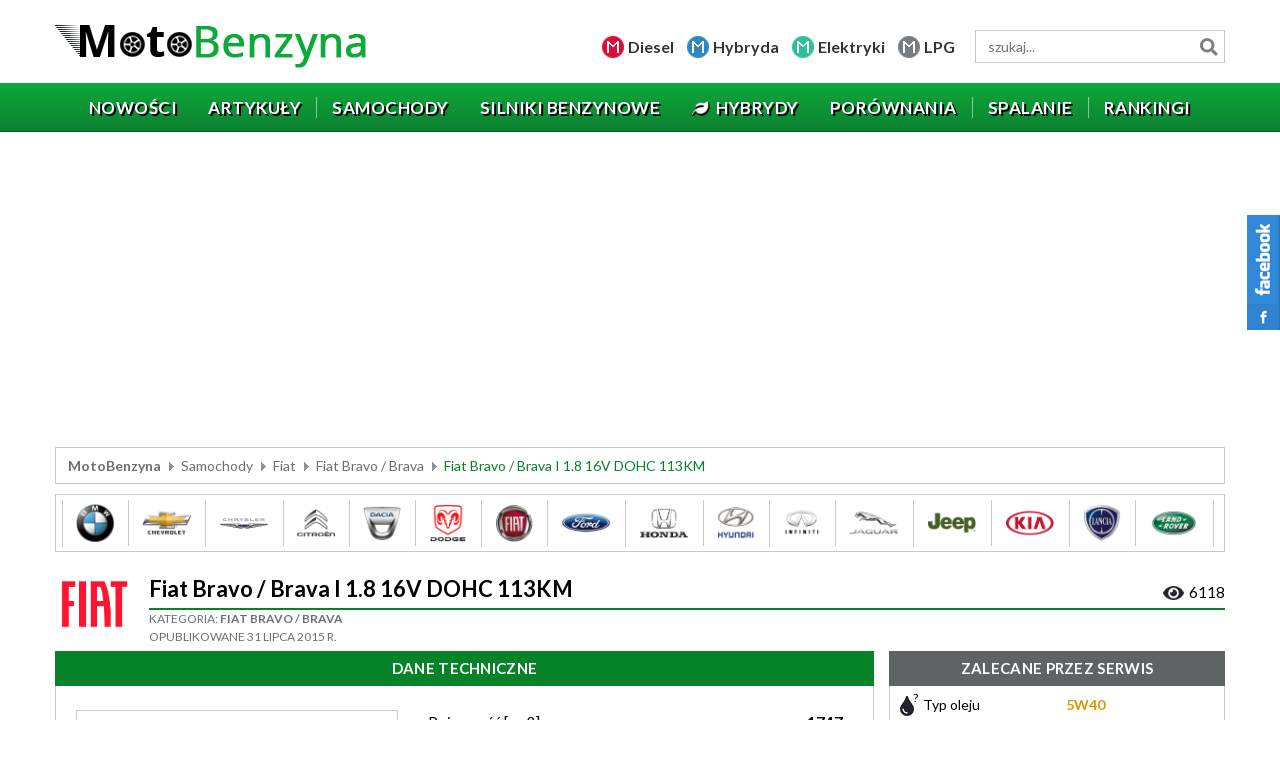

--- FILE ---
content_type: text/html; charset=UTF-8
request_url: https://www.motobenzyna.pl/samochody/864-fiat-bravo-i-1-8-16v-113km.html
body_size: 15201
content:

<!DOCTYPE html>
<html lang="pl-PL">
<head>
	<meta charset="UTF-8">
    <meta name="viewport" content="width=device-width, initial-scale=1">
    <meta name="author" content="wankom.pl">
	<title>Fiat Bravo / Brava I 1.8 16V DOHC 113KM - opinie, serwis, spalanie</title>
			<meta property="og:title" content="Fiat Bravo / Brava I 1.8 16V DOHC 113KM - opinie, serwis, spalanie">
	<meta property="og:image" content="https://www.motobenzyna.pl/wp-content/uploads/img_fiat-bravo-brava.jpg">
	    <meta property="og:url" content="https://www.motobenzyna.pl/samochody/864-fiat-bravo-i-1-8-16v-113km.html">
    <link rel="shortcut icon" href="https://www.motobenzyna.pl/wp-content/themes/wankom/favicon.ico">
	<meta name='robots' content='max-image-preview:large' />
<link rel='dns-prefetch' href='//www.googletagmanager.com' />
<link rel="alternate" type="application/rss+xml" title="Moto Benzyna &raquo; Fiat Bravo / Brava I 1.8 16V DOHC 113KM Kanał z komentarzami" href="https://www.motobenzyna.pl/samochody/864-fiat-bravo-i-1-8-16v-113km.html/feed/" />
<link rel="alternate" title="oEmbed (JSON)" type="application/json+oembed" href="https://www.motobenzyna.pl/wp-json/oembed/1.0/embed?url=https%3A%2F%2Fwww.motobenzyna.pl%2Fsamochody%2F864-fiat-bravo-i-1-8-16v-113km.html" />
<link rel="alternate" title="oEmbed (XML)" type="text/xml+oembed" href="https://www.motobenzyna.pl/wp-json/oembed/1.0/embed?url=https%3A%2F%2Fwww.motobenzyna.pl%2Fsamochody%2F864-fiat-bravo-i-1-8-16v-113km.html&#038;format=xml" />
<style id='wp-img-auto-sizes-contain-inline-css' type='text/css'>
img:is([sizes=auto i],[sizes^="auto," i]){contain-intrinsic-size:3000px 1500px}
/*# sourceURL=wp-img-auto-sizes-contain-inline-css */
</style>
<link rel='stylesheet' id='dashicons-css' href='https://www.motobenzyna.pl/wp-includes/css/dashicons.min.css?ver=6.9' type='text/css' media='all' />
<link rel='stylesheet' id='post-views-counter-frontend-css' href='https://www.motobenzyna.pl/wp-content/plugins/post-views-counter/css/frontend.min.css?ver=1.5.9' type='text/css' media='all' />
<style id='wp-emoji-styles-inline-css' type='text/css'>

	img.wp-smiley, img.emoji {
		display: inline !important;
		border: none !important;
		box-shadow: none !important;
		height: 1em !important;
		width: 1em !important;
		margin: 0 0.07em !important;
		vertical-align: -0.1em !important;
		background: none !important;
		padding: 0 !important;
	}
/*# sourceURL=wp-emoji-styles-inline-css */
</style>
<style id='wp-block-library-inline-css' type='text/css'>
:root{--wp-block-synced-color:#7a00df;--wp-block-synced-color--rgb:122,0,223;--wp-bound-block-color:var(--wp-block-synced-color);--wp-editor-canvas-background:#ddd;--wp-admin-theme-color:#007cba;--wp-admin-theme-color--rgb:0,124,186;--wp-admin-theme-color-darker-10:#006ba1;--wp-admin-theme-color-darker-10--rgb:0,107,160.5;--wp-admin-theme-color-darker-20:#005a87;--wp-admin-theme-color-darker-20--rgb:0,90,135;--wp-admin-border-width-focus:2px}@media (min-resolution:192dpi){:root{--wp-admin-border-width-focus:1.5px}}.wp-element-button{cursor:pointer}:root .has-very-light-gray-background-color{background-color:#eee}:root .has-very-dark-gray-background-color{background-color:#313131}:root .has-very-light-gray-color{color:#eee}:root .has-very-dark-gray-color{color:#313131}:root .has-vivid-green-cyan-to-vivid-cyan-blue-gradient-background{background:linear-gradient(135deg,#00d084,#0693e3)}:root .has-purple-crush-gradient-background{background:linear-gradient(135deg,#34e2e4,#4721fb 50%,#ab1dfe)}:root .has-hazy-dawn-gradient-background{background:linear-gradient(135deg,#faaca8,#dad0ec)}:root .has-subdued-olive-gradient-background{background:linear-gradient(135deg,#fafae1,#67a671)}:root .has-atomic-cream-gradient-background{background:linear-gradient(135deg,#fdd79a,#004a59)}:root .has-nightshade-gradient-background{background:linear-gradient(135deg,#330968,#31cdcf)}:root .has-midnight-gradient-background{background:linear-gradient(135deg,#020381,#2874fc)}:root{--wp--preset--font-size--normal:16px;--wp--preset--font-size--huge:42px}.has-regular-font-size{font-size:1em}.has-larger-font-size{font-size:2.625em}.has-normal-font-size{font-size:var(--wp--preset--font-size--normal)}.has-huge-font-size{font-size:var(--wp--preset--font-size--huge)}.has-text-align-center{text-align:center}.has-text-align-left{text-align:left}.has-text-align-right{text-align:right}.has-fit-text{white-space:nowrap!important}#end-resizable-editor-section{display:none}.aligncenter{clear:both}.items-justified-left{justify-content:flex-start}.items-justified-center{justify-content:center}.items-justified-right{justify-content:flex-end}.items-justified-space-between{justify-content:space-between}.screen-reader-text{border:0;clip-path:inset(50%);height:1px;margin:-1px;overflow:hidden;padding:0;position:absolute;width:1px;word-wrap:normal!important}.screen-reader-text:focus{background-color:#ddd;clip-path:none;color:#444;display:block;font-size:1em;height:auto;left:5px;line-height:normal;padding:15px 23px 14px;text-decoration:none;top:5px;width:auto;z-index:100000}html :where(.has-border-color){border-style:solid}html :where([style*=border-top-color]){border-top-style:solid}html :where([style*=border-right-color]){border-right-style:solid}html :where([style*=border-bottom-color]){border-bottom-style:solid}html :where([style*=border-left-color]){border-left-style:solid}html :where([style*=border-width]){border-style:solid}html :where([style*=border-top-width]){border-top-style:solid}html :where([style*=border-right-width]){border-right-style:solid}html :where([style*=border-bottom-width]){border-bottom-style:solid}html :where([style*=border-left-width]){border-left-style:solid}html :where(img[class*=wp-image-]){height:auto;max-width:100%}:where(figure){margin:0 0 1em}html :where(.is-position-sticky){--wp-admin--admin-bar--position-offset:var(--wp-admin--admin-bar--height,0px)}@media screen and (max-width:600px){html :where(.is-position-sticky){--wp-admin--admin-bar--position-offset:0px}}

/*# sourceURL=wp-block-library-inline-css */
</style><style id='global-styles-inline-css' type='text/css'>
:root{--wp--preset--aspect-ratio--square: 1;--wp--preset--aspect-ratio--4-3: 4/3;--wp--preset--aspect-ratio--3-4: 3/4;--wp--preset--aspect-ratio--3-2: 3/2;--wp--preset--aspect-ratio--2-3: 2/3;--wp--preset--aspect-ratio--16-9: 16/9;--wp--preset--aspect-ratio--9-16: 9/16;--wp--preset--color--black: #000000;--wp--preset--color--cyan-bluish-gray: #abb8c3;--wp--preset--color--white: #ffffff;--wp--preset--color--pale-pink: #f78da7;--wp--preset--color--vivid-red: #cf2e2e;--wp--preset--color--luminous-vivid-orange: #ff6900;--wp--preset--color--luminous-vivid-amber: #fcb900;--wp--preset--color--light-green-cyan: #7bdcb5;--wp--preset--color--vivid-green-cyan: #00d084;--wp--preset--color--pale-cyan-blue: #8ed1fc;--wp--preset--color--vivid-cyan-blue: #0693e3;--wp--preset--color--vivid-purple: #9b51e0;--wp--preset--gradient--vivid-cyan-blue-to-vivid-purple: linear-gradient(135deg,rgb(6,147,227) 0%,rgb(155,81,224) 100%);--wp--preset--gradient--light-green-cyan-to-vivid-green-cyan: linear-gradient(135deg,rgb(122,220,180) 0%,rgb(0,208,130) 100%);--wp--preset--gradient--luminous-vivid-amber-to-luminous-vivid-orange: linear-gradient(135deg,rgb(252,185,0) 0%,rgb(255,105,0) 100%);--wp--preset--gradient--luminous-vivid-orange-to-vivid-red: linear-gradient(135deg,rgb(255,105,0) 0%,rgb(207,46,46) 100%);--wp--preset--gradient--very-light-gray-to-cyan-bluish-gray: linear-gradient(135deg,rgb(238,238,238) 0%,rgb(169,184,195) 100%);--wp--preset--gradient--cool-to-warm-spectrum: linear-gradient(135deg,rgb(74,234,220) 0%,rgb(151,120,209) 20%,rgb(207,42,186) 40%,rgb(238,44,130) 60%,rgb(251,105,98) 80%,rgb(254,248,76) 100%);--wp--preset--gradient--blush-light-purple: linear-gradient(135deg,rgb(255,206,236) 0%,rgb(152,150,240) 100%);--wp--preset--gradient--blush-bordeaux: linear-gradient(135deg,rgb(254,205,165) 0%,rgb(254,45,45) 50%,rgb(107,0,62) 100%);--wp--preset--gradient--luminous-dusk: linear-gradient(135deg,rgb(255,203,112) 0%,rgb(199,81,192) 50%,rgb(65,88,208) 100%);--wp--preset--gradient--pale-ocean: linear-gradient(135deg,rgb(255,245,203) 0%,rgb(182,227,212) 50%,rgb(51,167,181) 100%);--wp--preset--gradient--electric-grass: linear-gradient(135deg,rgb(202,248,128) 0%,rgb(113,206,126) 100%);--wp--preset--gradient--midnight: linear-gradient(135deg,rgb(2,3,129) 0%,rgb(40,116,252) 100%);--wp--preset--font-size--small: 13px;--wp--preset--font-size--medium: 20px;--wp--preset--font-size--large: 36px;--wp--preset--font-size--x-large: 42px;--wp--preset--spacing--20: 0.44rem;--wp--preset--spacing--30: 0.67rem;--wp--preset--spacing--40: 1rem;--wp--preset--spacing--50: 1.5rem;--wp--preset--spacing--60: 2.25rem;--wp--preset--spacing--70: 3.38rem;--wp--preset--spacing--80: 5.06rem;--wp--preset--shadow--natural: 6px 6px 9px rgba(0, 0, 0, 0.2);--wp--preset--shadow--deep: 12px 12px 50px rgba(0, 0, 0, 0.4);--wp--preset--shadow--sharp: 6px 6px 0px rgba(0, 0, 0, 0.2);--wp--preset--shadow--outlined: 6px 6px 0px -3px rgb(255, 255, 255), 6px 6px rgb(0, 0, 0);--wp--preset--shadow--crisp: 6px 6px 0px rgb(0, 0, 0);}:where(.is-layout-flex){gap: 0.5em;}:where(.is-layout-grid){gap: 0.5em;}body .is-layout-flex{display: flex;}.is-layout-flex{flex-wrap: wrap;align-items: center;}.is-layout-flex > :is(*, div){margin: 0;}body .is-layout-grid{display: grid;}.is-layout-grid > :is(*, div){margin: 0;}:where(.wp-block-columns.is-layout-flex){gap: 2em;}:where(.wp-block-columns.is-layout-grid){gap: 2em;}:where(.wp-block-post-template.is-layout-flex){gap: 1.25em;}:where(.wp-block-post-template.is-layout-grid){gap: 1.25em;}.has-black-color{color: var(--wp--preset--color--black) !important;}.has-cyan-bluish-gray-color{color: var(--wp--preset--color--cyan-bluish-gray) !important;}.has-white-color{color: var(--wp--preset--color--white) !important;}.has-pale-pink-color{color: var(--wp--preset--color--pale-pink) !important;}.has-vivid-red-color{color: var(--wp--preset--color--vivid-red) !important;}.has-luminous-vivid-orange-color{color: var(--wp--preset--color--luminous-vivid-orange) !important;}.has-luminous-vivid-amber-color{color: var(--wp--preset--color--luminous-vivid-amber) !important;}.has-light-green-cyan-color{color: var(--wp--preset--color--light-green-cyan) !important;}.has-vivid-green-cyan-color{color: var(--wp--preset--color--vivid-green-cyan) !important;}.has-pale-cyan-blue-color{color: var(--wp--preset--color--pale-cyan-blue) !important;}.has-vivid-cyan-blue-color{color: var(--wp--preset--color--vivid-cyan-blue) !important;}.has-vivid-purple-color{color: var(--wp--preset--color--vivid-purple) !important;}.has-black-background-color{background-color: var(--wp--preset--color--black) !important;}.has-cyan-bluish-gray-background-color{background-color: var(--wp--preset--color--cyan-bluish-gray) !important;}.has-white-background-color{background-color: var(--wp--preset--color--white) !important;}.has-pale-pink-background-color{background-color: var(--wp--preset--color--pale-pink) !important;}.has-vivid-red-background-color{background-color: var(--wp--preset--color--vivid-red) !important;}.has-luminous-vivid-orange-background-color{background-color: var(--wp--preset--color--luminous-vivid-orange) !important;}.has-luminous-vivid-amber-background-color{background-color: var(--wp--preset--color--luminous-vivid-amber) !important;}.has-light-green-cyan-background-color{background-color: var(--wp--preset--color--light-green-cyan) !important;}.has-vivid-green-cyan-background-color{background-color: var(--wp--preset--color--vivid-green-cyan) !important;}.has-pale-cyan-blue-background-color{background-color: var(--wp--preset--color--pale-cyan-blue) !important;}.has-vivid-cyan-blue-background-color{background-color: var(--wp--preset--color--vivid-cyan-blue) !important;}.has-vivid-purple-background-color{background-color: var(--wp--preset--color--vivid-purple) !important;}.has-black-border-color{border-color: var(--wp--preset--color--black) !important;}.has-cyan-bluish-gray-border-color{border-color: var(--wp--preset--color--cyan-bluish-gray) !important;}.has-white-border-color{border-color: var(--wp--preset--color--white) !important;}.has-pale-pink-border-color{border-color: var(--wp--preset--color--pale-pink) !important;}.has-vivid-red-border-color{border-color: var(--wp--preset--color--vivid-red) !important;}.has-luminous-vivid-orange-border-color{border-color: var(--wp--preset--color--luminous-vivid-orange) !important;}.has-luminous-vivid-amber-border-color{border-color: var(--wp--preset--color--luminous-vivid-amber) !important;}.has-light-green-cyan-border-color{border-color: var(--wp--preset--color--light-green-cyan) !important;}.has-vivid-green-cyan-border-color{border-color: var(--wp--preset--color--vivid-green-cyan) !important;}.has-pale-cyan-blue-border-color{border-color: var(--wp--preset--color--pale-cyan-blue) !important;}.has-vivid-cyan-blue-border-color{border-color: var(--wp--preset--color--vivid-cyan-blue) !important;}.has-vivid-purple-border-color{border-color: var(--wp--preset--color--vivid-purple) !important;}.has-vivid-cyan-blue-to-vivid-purple-gradient-background{background: var(--wp--preset--gradient--vivid-cyan-blue-to-vivid-purple) !important;}.has-light-green-cyan-to-vivid-green-cyan-gradient-background{background: var(--wp--preset--gradient--light-green-cyan-to-vivid-green-cyan) !important;}.has-luminous-vivid-amber-to-luminous-vivid-orange-gradient-background{background: var(--wp--preset--gradient--luminous-vivid-amber-to-luminous-vivid-orange) !important;}.has-luminous-vivid-orange-to-vivid-red-gradient-background{background: var(--wp--preset--gradient--luminous-vivid-orange-to-vivid-red) !important;}.has-very-light-gray-to-cyan-bluish-gray-gradient-background{background: var(--wp--preset--gradient--very-light-gray-to-cyan-bluish-gray) !important;}.has-cool-to-warm-spectrum-gradient-background{background: var(--wp--preset--gradient--cool-to-warm-spectrum) !important;}.has-blush-light-purple-gradient-background{background: var(--wp--preset--gradient--blush-light-purple) !important;}.has-blush-bordeaux-gradient-background{background: var(--wp--preset--gradient--blush-bordeaux) !important;}.has-luminous-dusk-gradient-background{background: var(--wp--preset--gradient--luminous-dusk) !important;}.has-pale-ocean-gradient-background{background: var(--wp--preset--gradient--pale-ocean) !important;}.has-electric-grass-gradient-background{background: var(--wp--preset--gradient--electric-grass) !important;}.has-midnight-gradient-background{background: var(--wp--preset--gradient--midnight) !important;}.has-small-font-size{font-size: var(--wp--preset--font-size--small) !important;}.has-medium-font-size{font-size: var(--wp--preset--font-size--medium) !important;}.has-large-font-size{font-size: var(--wp--preset--font-size--large) !important;}.has-x-large-font-size{font-size: var(--wp--preset--font-size--x-large) !important;}
/*# sourceURL=global-styles-inline-css */
</style>

<style id='classic-theme-styles-inline-css' type='text/css'>
/*! This file is auto-generated */
.wp-block-button__link{color:#fff;background-color:#32373c;border-radius:9999px;box-shadow:none;text-decoration:none;padding:calc(.667em + 2px) calc(1.333em + 2px);font-size:1.125em}.wp-block-file__button{background:#32373c;color:#fff;text-decoration:none}
/*# sourceURL=/wp-includes/css/classic-themes.min.css */
</style>
<link rel='stylesheet' id='contact-form-7-css' href='https://www.motobenzyna.pl/wp-content/plugins/contact-form-7/includes/css/styles.css?ver=6.1.4' type='text/css' media='all' />
<script type="text/javascript" src="https://www.motobenzyna.pl/wp-content/themes/wankom/js/jquery.min.js?ver=3.5.1" id="jquery-js"></script>

<!-- Fragment znacznika Google (gtag.js) dodany przez Site Kit -->
<!-- Fragment Google Analytics dodany przez Site Kit -->
<script type="text/javascript" src="https://www.googletagmanager.com/gtag/js?id=GT-PZZP4H6" id="google_gtagjs-js" async></script>
<script type="text/javascript" id="google_gtagjs-js-after">
/* <![CDATA[ */
window.dataLayer = window.dataLayer || [];function gtag(){dataLayer.push(arguments);}
gtag("set","linker",{"domains":["www.motobenzyna.pl"]});
gtag("js", new Date());
gtag("set", "developer_id.dZTNiMT", true);
gtag("config", "GT-PZZP4H6");
 window._googlesitekit = window._googlesitekit || {}; window._googlesitekit.throttledEvents = []; window._googlesitekit.gtagEvent = (name, data) => { var key = JSON.stringify( { name, data } ); if ( !! window._googlesitekit.throttledEvents[ key ] ) { return; } window._googlesitekit.throttledEvents[ key ] = true; setTimeout( () => { delete window._googlesitekit.throttledEvents[ key ]; }, 5 ); gtag( "event", name, { ...data, event_source: "site-kit" } ); }; 
//# sourceURL=google_gtagjs-js-after
/* ]]> */
</script>
<link rel="https://api.w.org/" href="https://www.motobenzyna.pl/wp-json/" /><link rel="canonical" href="https://www.motobenzyna.pl/samochody/864-fiat-bravo-i-1-8-16v-113km.html" />
<link rel='shortlink' href='https://www.motobenzyna.pl/?p=2524' />
<meta name="generator" content="Site Kit by Google 1.167.0" />
<!-- Znaczniki meta Google AdSense dodane przez Site Kit -->
<meta name="google-adsense-platform-account" content="ca-host-pub-2644536267352236">
<meta name="google-adsense-platform-domain" content="sitekit.withgoogle.com">
<!-- Zakończ dodawanie meta znaczników Google AdSense przez Site Kit -->
	<link rel="stylesheet" href="https://fonts.googleapis.com/css2?family=Lato:wght@300;400;700;900&display=swap">
    <link rel="stylesheet" href="https://www.motobenzyna.pl/wp-content/themes/wankom/css/template.min.css?ver=1764589276">
				<script src="https://www.motobenzyna.pl/wp-content/themes/wankom/js/crawler.min.js"></script>
		<link rel="stylesheet" href="https://www.motobenzyna.pl/wp-content/themes/wankom/css/style.css?ver=1744226881">

	<script>
		(function(i,s,o,g,r,a,m){i['GoogleAnalyticsObject']=r;i[r]=i[r]||function(){
		(i[r].q=i[r].q||[]).push(arguments)},i[r].l=1*new Date();a=s.createElement(o),
		m=s.getElementsByTagName(o)[0];a.async=1;a.src=g;m.parentNode.insertBefore(a,m)
		})(window,document,'script','https://www.google-analytics.com/analytics.js','ga');
		ga('create', 'UA-83810540-1', 'auto');
		ga('send', 'pageview');
	</script>
	
	<script async src="https://pagead2.googlesyndication.com/pagead/js/adsbygoogle.js?client=ca-pub-9514615543166487"
     crossorigin="anonymous"></script>
	
	<script async src="https://fundingchoicesmessages.google.com/i/pub-9514615543166487?ers=1" nonce="rCNrAU0Pvah_DXjP-JADBg"></script><script nonce="rCNrAU0Pvah_DXjP-JADBg">(function() {function signalGooglefcPresent() {if (!window.frames['googlefcPresent']) {if (document.body) {const iframe = document.createElement('iframe'); iframe.style = 'width: 0; height: 0; border: none; z-index: -1000; left: -1000px; top: -1000px;'; iframe.style.display = 'none'; iframe.name = 'googlefcPresent'; document.body.appendChild(iframe);} else {setTimeout(signalGooglefcPresent, 0);}}}signalGooglefcPresent();})();</script>
	
	<script>
  // Delete the Funding Choices cookie if consent is more than 12 months old
  try {
    const nm = "FCCDCF";        // Match name of Funding Choices cookie
    const dm = "motobenzyna.pl";  // Match domain of Funding Choices cookie
    const pa = "/";             // Match path of Funding Choices cookie
    let tc = ('; ' + document.cookie).split('; ' + nm + '=');
    if (tc.length === 2) {
      tc = decodeURIComponent(tc.pop().split(';').shift());
      tc = JSON.parse(tc)[3][0].substring(1,9);
      tc = Uint8Array.from(window.atob(tc), (v) => v.charCodeAt(0));
      let dt = (tc[0] * 2**28) + (tc[1] * 2**20) + (tc[2] * 2**12) +
               (tc[3] * 2**4)  + (tc[4] >> 4);
      if (Date.now() / 1000 - dt / 10 > 86400 * 365)
        document.cookie = nm + "=;path=" + pa + ";domain=" + dm +
                          ";expires=" + new Date(0).toUTCString();
    }
  } finally {}
</script>
	
</head>

<body class="kw-car-section">

	<header>
        
        <div id="kw-top">
			<div class="container">
									<div class="kw-logo"><a href="/"><img src="https://www.motobenzyna.pl/wp-content/themes/wankom/images/logo.png" alt="MotoBenzyna"></a></div>
								<ul>
					<li class="kw-diesel"><a href="https://www.motodiesel.pl" target="_blank">Diesel</a></li>
					<li class="kw-hybryda"><a href="https://www.motohybryda.pl" target="_blank">Hybryda</a></li>
					<li class="kw-elektryki"><a href="https://www.motoelektryki.pl" target="_blank">Elektryki</a></li>
					<li class="kw-lpg"><a href="https://www.motolpg.pl" target="_blank">LPG</a></li>
				</ul>
				<form id="kw-search" role="search" action="https://www.motobenzyna.pl" method="get">
					<input id="s" name="s" type="search" value="" placeholder="szukaj..." aria-label="wyszukiwarka">
					<input type="hidden" name="post_type[]" value="car">
					<input type="hidden" name="post_type[]" value="engine">
					<button type="submit">Szukaj</button>
				</form>
            </div>
        </div>
        
        <nav id="kw-navbar" class="navbar navbar-expand-lg">
            <div class="container">
                <div class="navbar-brand">Menu</div>
                <button class="navbar-toggler" type="button" data-toggle="collapse" data-target="#navbarContent" aria-controls="navbarContent" aria-expanded="false">
                    <span class="navbar-toggler-icon"></span>
                </button>
                <div class="collapse navbar-collapse" id="navbarContent">
                    <ul id="kw-main-menu" class="nav navbar-nav mr-auto"><li id="menu-item-17" class="menu-item menu-item-type-post_type menu-item-object-page menu-item-17 nav-item"><a href="https://www.motobenzyna.pl/nowosci.html" class="nav-link"><span>Nowości</span></a></li>
<li id="menu-item-13718" class="menu-item menu-item-type-post_type menu-item-object-page current_page_parent menu-item-13718 nav-item"><a href="https://www.motobenzyna.pl/artykuly.html" class="nav-link"><span>Artykuły</span></a></li>
<li id="menu-item-12237" class="menu-item menu-item-type-post_type menu-item-object-page menu-item-12237 nav-item"><a href="https://www.motobenzyna.pl/pojazdy.html" class="nav-link"><span>Samochody</span></a></li>
<li id="menu-item-19" class="menu-item menu-item-type-post_type menu-item-object-page menu-item-19 nav-item"><a href="https://www.motobenzyna.pl/silniki.html" class="nav-link"><span>Silniki benzynowe</span></a></li>
<li id="menu-item-12235" class="kw-leaf menu-item menu-item-type-custom menu-item-object-custom menu-item-12235 nav-item"><a target="_blank" href="https://www.motohybryda.pl/silniki.html" class="nav-link"><span>Hybrydy</span></a></li>
<li id="menu-item-20" class="menu-item menu-item-type-post_type menu-item-object-page menu-item-20 nav-item"><a href="https://www.motobenzyna.pl/porownania.html" class="nav-link"><span>Porównania</span></a></li>
<li id="menu-item-21" class="menu-item menu-item-type-post_type menu-item-object-page menu-item-21 nav-item"><a href="https://www.motobenzyna.pl/raporty-spalania.html" class="nav-link"><span>Spalanie</span></a></li>
<li id="menu-item-22" class="menu-item menu-item-type-post_type menu-item-object-page menu-item-22 nav-item"><a href="https://www.motobenzyna.pl/rankingi.html" class="nav-link"><span>Rankingi</span></a></li>
</ul>                </div>
            </div>
        </nav>

	</header>
	
			
			<div class="kw-advertising">
			<div class="container">
				<script async src="https://pagead2.googlesyndication.com/pagead/js/adsbygoogle.js"></script>
<ins class="adsbygoogle"
     style="display:block"
     data-ad-client="ca-pub-9514615543166487"
     data-ad-slot="3335998561"
     data-ad-format="auto"
     data-full-width-responsive="true"></ins>
<script>
     (adsbygoogle = window.adsbygoogle || []).push({});
</script>			</div>
		</div>
		<div class="kw-breadcrumbs">
            <div class="container">
                <ul><li class="kw-home"><a href="https://www.motobenzyna.pl">MotoBenzyna</a></li><li><a href="/samochody.html">Samochody</a></li><li><a href="https://www.motobenzyna.pl/samochody/10-fiat.html">Fiat</a></li><li><a href="https://www.motobenzyna.pl/samochody/124-fiat-bravo.html">Fiat Bravo / Brava</a></li><li>Fiat Bravo / Brava I 1.8 16V DOHC 113KM</li></ul>            </div>
        </div>
		<div class="kw-image-scroll">
			<div class="container">
					<div class="kw-image-crawler">
		<div id="cars" class="marquee">
			<a href="/samochody/2-alfa-romeo.html">
				<img src="/wp-content/uploads/alfaromeo.png" alt="Alfa Romeo">
			</a>
			<a href="/samochody/3-audi.html">
				<img src="/wp-content/uploads/audi.png" alt="Audi">
			</a>
			<a href="/samochody/4-bmw.html">
				<img src="/wp-content/uploads/bmw.png" alt="BMW">
			</a>
			<a href="/samochody/5-chevrolet.html">
				<img src="/wp-content/uploads/chevrolet.png" alt="Chevrolet / Daewoo">
			</a>
			<a href="/samochody/6-chrysler.html">
				<img src="/wp-content/uploads/chrysler.png" alt="Chrysler">
			</a>
			<a href="/samochody/7-citroen.html">
				<img src="/wp-content/uploads/citroen.png" alt="Citroen">
			</a>
			<a href="/samochody/8-dacia.html">
				<img src="/wp-content/uploads/dacia.png" alt="Dacia">
			</a>
			<a href="/samochody/9-dodge.html">
				<img src="/wp-content/uploads/dodge.png" alt="Dodge">
			</a>
			<a href="/samochody/10-fiat.html">
				<img src="/wp-content/uploads/fiat.png" alt="Fiat">
			</a>
			<a href="/samochody/11-ford.html">
				<img src="/wp-content/uploads/ford.png" alt="Ford">
			</a>
			<a href="/samochody/12-honda.html">
				<img src="/wp-content/uploads/honda.png" alt="Honda">
			</a>
			<a href="/samochody/13-hyundai.html">
				<img src="/wp-content/uploads/hyundai.png" alt="Hyundai">
			</a>
			<a href="/samochody/14-infiniti.html">
				<img src="/wp-content/uploads/infiniti.png" alt="Infiniti">
			</a>
			<a href="/samochody/15-jaguar.html">
				<img src="/wp-content/uploads/jaguar.png" alt="Jaguar">
			</a>
			<a href="/samochody/16-jeep.html">
				<img src="/wp-content/uploads/jeep.png" alt="Jeep">
			</a>
			<a href="/samochody/17-kia.html">
				<img src="/wp-content/uploads/kia.png" alt="Kia">
			</a>
			<a href="/samochody/18-lancia.html">
				<img src="/wp-content/uploads/lancia.png" alt="Lancia">
			</a>
			<a href="/samochody/19-land-rover.html">
				<img src="/wp-content/uploads/landrover.png" alt="Land Rover">
			</a>
			<a href="/samochody/20-lexus.html">
				<img src="/wp-content/uploads/lexus.png" alt="lexus">
			</a>
			<a href="/samochody/21-mazda.html">
				<img src="/wp-content/uploads/mazda.png" alt="Mazda">
			</a>
			<a href="/samochody/22-mercedes-benz.html">
				<img src="/wp-content/uploads/mercedesbenz.png" alt="Mercedes-Benz">
			</a>
			<a href="/samochody/23-mitsubishi.html">
				<img src="/wp-content/uploads/mitsubishi.png" alt="Mitsubishi">
			</a>
			<a href="/samochody/24-nissan.html">
				<img src="/wp-content/uploads/nissan.png" alt="Nissan">
			</a>
			<a href="/samochody/25-opel.html">
				<img src="/wp-content/uploads/opel.png" alt="Opel">
			</a>
			<a href="/samochody/26-peugeot.html">
				<img src="/wp-content/uploads/peugeot.png" alt="Peugeot">
			</a>
			<a href="/samochody/27-porsche.html">
				<img src="/wp-content/uploads/porsche.png" alt="Porsche">
			</a>
			<a href="/samochody/28-renault.html">
				<img src="/wp-content/uploads/renault.png" alt="Renault">
			</a>
			<a href="/samochody/29-rover.html">
				<img src="/wp-content/uploads/rover.png" alt="Rover">
			</a>
			<a href="/samochody/30-saab.html">
				<img src="/wp-content/uploads/saab.png" alt="Saab">
			</a>
			<a href="/samochody/31-seat.html">
				<img src="/wp-content/uploads/seat.png" alt="Seat">
			</a>
			<a href="/samochody/32-skoda.html">
				<img src="/wp-content/uploads/skoda.png" alt="Skoda">
			</a>
			<a href="/samochody/33-subaru.html">
				<img src="/wp-content/uploads/subaru.png" alt="Subaru">
			</a>
			<a href="/samochody/34-suzuki.html">
				<img src="/wp-content/uploads/suzuki.png" alt="Suzuki">
			</a>
			<a href="/samochody/35-toyota.html">
				<img src="/wp-content/uploads/toyota.png" alt="Toyota">
			</a>
			<a href="/samochody/37-volkswagen.html">
				<img src="/wp-content/uploads/volkswagen.png" alt="Volkswagen">
			</a>
			<a href="/samochody/38-volvo.html">
				<img src="/wp-content/uploads/volvo.png" alt="Volvo">
			</a>
		</div>
	</div>
	<script>
		marqueeInit({
			uniqueid: 'cars',
			style: {
				'height': '46px'
			}
		});
	</script>
				</div>
		</div>
			
    <section class="kw-page-car" data-car-id="2524">
	
		<div class="container">
		
			<div class="kw-page-title">
				<div class="kw-brand"><a href="https://www.motobenzyna.pl/samochody/10-fiat.html"><img width="105" height="80" src="https://www.motobenzyna.pl/wp-content/uploads/fiat-new-logo.png" class="attachment-full size-full" alt="" decoding="async" /></a></div>				<div class="kw-details">
					<h1>Fiat Bravo / Brava I 1.8 16V DOHC 113KM</h1>
					<div class="kw-counter">
						<span>6118</span>
					</div>
					<div class="kw-category">
						Kategoria:
						<span><a href="https://www.motobenzyna.pl/samochody/124-fiat-bravo.html">Fiat Bravo / Brava</a></span>
											</div>
					<div class="kw-publish-date">Opublikowane 31 lipca 2015 r.</div>
				</div>
			</div>
            
            <div class="kw-grid">
                
                <div class="kw-main">
                    
                    <div class="kw-module kw-technical-data">
																						<div class="kw-module-title">
							<h2>Dane techniczne</h2>
						</div>
												
						<div class="kw-top-data">
							<div class="kw-image">
																	<span><img src="https://www.motobenzyna.pl/wp-content/uploads/img_fiat-bravo-brava.jpg" alt="Fiat Bravo / Brava I 1.8 16V DOHC 113KM"></span>
                                							</div>
							<div class="kw-table-technical">
								<table>
									<tbody>
										<tr>
											<td>Pojemność [cm3]</td>
											<td>1747</td>
										</tr>
										<tr>
											<td>Moc [KM]</td>
											<td>113</td>
										</tr>
										<tr>
											<td>Moment obrotowy [Nm]</td>
											<td>154</td>
										</tr>
										<tr>
											<td>Rodzaj wtrysku</td>
											<td>
                                                wielopunktowy                                            </td>
										</tr>
										<tr>
											<td>Skrzynia biegów</td>
											<td>
                                                5-biegowa                                            </td>
										</tr>
										<tr>
											<td>Prędkość maksymalna [km/h]</td>
											<td class="kw-speed"><span>190</span></td>
										</tr>
										<tr>
											<td>Przyspieszenie [s] (0-100 km/h)</td>
											<td class="kw-acceleration"><span>10.3</span></td>
										</tr>
									</tbody>
								</table>
							</div>
						</div>
						<div class="kw-bottom-data">
							<div class="kw-parameters">
								<p>
									Lata produkcji:
									<span>1995-2001</span>
																										</p>
								<p>
									Nadwozie:
									<span>										hatchback 									</span>
								</p>
								<p>
									Segment:
																		<span>C (kompaktowe)</span>
								</p>
							</div>
							<div class="kw-fuel-summary-container">
								<div class="kw-fuel-summary">
									<div class="kw-title">
										<span>Spalanie</span>
									</div>
									<div class="kw-values">
										<p>
											Miasto																																		<span>9.8L</span>
																					</p>
										<p>
											Średnie																																		<span>7.4L</span>
																					</p>
										<p>
											Trasa																																		<span>5.9L</span>
																					</p>
									</div>
								</div>
							</div>
						</div>
					</div>
                    
                </div>
                
								
					
					<div class="kw-advertising kw-advertising-mobile">
						<script async src="https://pagead2.googlesyndication.com/pagead/js/adsbygoogle.js?client=ca-pub-9514615543166487"
     crossorigin="anonymous"></script>
<ins class="adsbygoogle"
     style="display:block"
     data-ad-format="fluid"
     data-ad-layout-key="-f9+5q-26-gu+12y"
     data-ad-client="ca-pub-9514615543166487"
     data-ad-slot="7222660841"></ins>
<script>
     (adsbygoogle = window.adsbygoogle || []).push({});
</script>					</div>
								
                <div class="kw-side kw-top-side">
					
					                    
                    <div class="kw-module">
						<div class="kw-module-title kw-grey-title">
							<h3>Zalecane przez serwis</h3>
						</div>
						<div class="kw-table-service">
							<table>
								<tbody>
									<tr>
										<td>Typ oleju</td>
										<td>
											5W40										</td>
									</tr>
									<tr>
										<td>Ilość oleju</td>
										<td>
											4.3										</td>
									</tr>
									<tr>
										<td>Wymiana oleju</td>
										<td>
											20.000 km lub 1 rok										</td>
									</tr>
									<tr>
										<td>Wymiana rozrządu</td>
										<td>
											80.000 km										</td>
									</tr>
								</tbody>
							</table>
						</div>
					</div>

					
                    <div class="kw-module kw-engine-information">
																				<div class="kw-module-title">
							<h3>Informacje o silniku</h3>
						</div>
																										<div class="kw-engine-link">
								<a href="https://www.motobenzyna.pl/silniki/5144-silnik-1-8-16v-dohc-113km-pratola.html">
									<h4>Silnik Fiat 1.8 16V DOHC 113KM Pratola</h4>
									<div class="kw-info">
										<p>
											<img src="https://www.motobenzyna.pl/wp-content/themes/wankom/images/icon-yes.png" alt="Polecam">
											1										</p>
										<p>
											<img width="80" height="80" src="https://www.motobenzyna.pl/wp-content/uploads/fiat.png" class="attachment-full size-full" alt="Fiat" decoding="async" />										
										</p>
										<p>
											<img src="https://www.motobenzyna.pl/wp-content/themes/wankom/images/icon-no.png" alt="Odradzam">
											0										</p>
									</div>
									<span>Kliknij aby zobaczyć szczegóły</span>
								</a>
							</div>
																						<div class="kw-engine-reviews">
									<div id="kw-review-carousel" class="carousel slide" data-ride="carousel">
										<div class="carousel-inner">
																															<div class="kw-engine-review carousel-item active">
												<div class="kw-date">18.09.2022</div>
												<div class="kw-review"></div>
												<div class="kw-convince">
																																								<img src="https://www.motobenzyna.pl/wp-content/themes/wankom/images/icon-yes.png" alt="Polecam">
																									</div>
											</div>
																															</div>
									</div>
								</div>
																		</div>

                </div>

            </div>
			
			<div class="kw-advertising">
				<script async src="https://pagead2.googlesyndication.com/pagead/js/adsbygoogle.js?client=ca-pub-9514615543166487"
     crossorigin="anonymous"></script>
<!-- Moto Benzyna - samochody - środkowa -->
<ins class="adsbygoogle"
     style="display:block"
     data-ad-client="ca-pub-9514615543166487"
     data-ad-slot="4036860235"
     data-ad-format="auto"
     data-full-width-responsive="true"></ins>
<script>
     (adsbygoogle = window.adsbygoogle || []).push({});
</script>			</div>

				
					
            <div class="kw-grid">
                
                <div class="kw-main">
					
					
					                    					
					
					
																													<div class="kw-module">
								<div class="kw-module-title">
									<h2>Inne silniki w tym modelu</h2>
								</div>
								<div class="kw-table-other-cars">
									<table>
										<thead>
											<tr>
												<th>Oznaczenie</th>
												<th>Moc</th>
												<th class="kw-rating">Średnia ocena</th>
												<th class="kw-yes-no" colspan="2">Opinie</th>
												<th>Średnie spalanie</th>
											</tr>
										</thead>
										<tbody>
											                                                <tr>
                                                    <td>
                                                        <a href="https://www.motobenzyna.pl/samochody/865-fiat-bravo-i-1-6-16v-103km.html">
															1.6 i. 16V														</a>
                                                    </td>
                                                    <td>
                                                                                                                                                                            <span>103</span>KM
                                                                                                            </td>
                                                    <td class="kw-rating">
																																											<span class="kw-stars kw-stars-0">
																0.0															</span>
																											</td>
                                                    <td class="kw-yes-no">
																																											<span class="kw-yes">0</span>
																											</td>
                                                    <td class="kw-yes-no">
																																											<span class="kw-no">0</span>
																											</td>
                                                    <td>
																																											<span>0.0</span> l/100km
																											</td>
                                                </tr>
											                                                <tr>
                                                    <td>
                                                        <a href="https://www.motobenzyna.pl/samochody/866-fiat-bravo-i-1-4-12v-80km.html">
															1.4 12V														</a>
                                                    </td>
                                                    <td>
                                                                                                                                                                            <span>80</span>KM
                                                                                                            </td>
                                                    <td class="kw-rating">
																																											<span class="kw-stars kw-stars-7">
																7.0															</span>
																											</td>
                                                    <td class="kw-yes-no">
																																											<span class="kw-yes">1</span>
																											</td>
                                                    <td class="kw-yes-no">
																																											<span class="kw-no">0</span>
																											</td>
                                                    <td>
																																											<span>7.0</span> l/100km
																											</td>
                                                </tr>
											                                                <tr>
                                                    <td>
                                                        <a href="https://www.motobenzyna.pl/samochody/867-fiat-bravo-i-1-2-16v-80km.html">
															1.2 16V														</a>
                                                    </td>
                                                    <td>
                                                                                                                                                                            <span>82</span>KM
                                                                                                            </td>
                                                    <td class="kw-rating">
																																											<span class="kw-stars kw-stars-9">
																8.6															</span>
																											</td>
                                                    <td class="kw-yes-no">
																																											<span class="kw-yes">2</span>
																											</td>
                                                    <td class="kw-yes-no">
																																											<span class="kw-no">0</span>
																											</td>
                                                    <td>
																																											<span>7.2</span> l/100km
																											</td>
                                                </tr>
																					</tbody>
									</table>
								</div>
															</div>
																
					<div class="kw-information">
																	
																		
						
						Dane na tej stronie są zbiorem informacji z&nbsp;materiałów prasowych oraz warsztatów i&nbsp;stanowią jedynie wartość informacyjną												
					</div>
					
					<div class="kw-double-module">
						
						<div class="kw-module">
							<div class="kw-module-title">
								<h2>Średnia ocena użytkowników</h2>
							</div>
														<div class="kw-review-stars">
								<table>
									<tbody>
										<tr>
											<td>Średnia (głosów: 1)</td>
											<td><span class="kw-stars kw-stars-7">(6.8)</span></td>
										</tr>
										<tr>
											<td>Trwałość silnika</td>
											<td><span class="kw-stars kw-stars-10">10.0/10</span></td>
										</tr>
										<tr>
											<td>Niezawodność auta</td>
											<td><span class="kw-stars kw-stars-6">6.0/10</span></td>
										</tr>
										<tr>
											<td>Spalanie benzyny</td>
											<td><span class="kw-stars kw-stars-3">3.0/10</span></td>
										</tr>
										<tr>
											<td>Koszty utrzymania</td>
											<td><span class="kw-stars kw-stars-8">8.0/10</span></td>
										</tr>
									</tbody>
								</table>
								<div class="kw-review-convince">
									Głosy według <em>opinii</em> użytkowników:
									<span class="kw-yes">1</span>
									<span class="kw-no">0</span>
								</div>
							</div>
						</div>
						<div class="kw-advertising kw-advertising-mobile">
						<script async src="https://pagead2.googlesyndication.com/pagead/js/adsbygoogle.js?client=ca-pub-9514615543166487"
     crossorigin="anonymous"></script>
<ins class="adsbygoogle"
     style="display:block"
     data-ad-format="fluid"
     data-ad-layout-key="-f9+5q-26-gu+12y"
     data-ad-client="ca-pub-9514615543166487"
     data-ad-slot="7222660841"></ins>
<script>
     (adsbygoogle = window.adsbygoogle || []).push({});
</script>					</div>
						<div class="kw-module kw-fuel-summary-users">
							<div class="kw-module-title">
								<h2>Spalanie według użytkowników</h2>
							</div>
							<div class="kw-fuel-summary">
								<div class="kw-title">
									<span>Spalanie</span>
								</div>
								<div class="kw-values">
									<p>
										Miasto                                                                                										    <span>10.5L</span>
                                        									</p>
									<p>
										Średnie                                                                                										    <span>8.0L</span>
                                        									</p>
									<p>
										Trasa                                                                                										    <span>7.5L</span>
                                        									</p>
								</div>
							</div>
							<div class="kw-polls-recommended-car">
								<div class="kw-polls">
																		<div class="kw-title">
										<h4>Czy poleciłbyś to auto?</h4>
										<div class="kw-polls-summary">
											Suma głosów:
											<span>1</span>
										</div>
									</div>
									<div class="kw-polls-details">
										<div class="kw-poll">
											<label>Tak</label>
											<div class="kw-poll-bar">
												<span class="kw-bar" style="width:100%"></span>
												<strong>1</strong>
												<button class="kw-vote-recommended-car" data-id="2524" data-name="samochod_sonda_polecam_tak_sonda_polecam" data-value="2">
													<span>Zagłosuj</span>
												</button>
											</div>
										</div>
										<div class="kw-poll">
											<label>Nie</label>
											<div class="kw-poll-bar">
												<span class="kw-bar" style="width:0%"></span>
												<strong>0</strong>
												<button class="kw-vote-recommended-car" data-id="2524" data-name="samochod_sonda_polecam_nie_sonda_polecam" data-value="1">
													<span>Zagłosuj</span>
												</button>
											</div>
										</div>
									</div>
								</div>
							</div>
						</div>
						
					
					</div>
					<div class="kw-advertising kw-advertising-desktop">
						<script async src="https://pagead2.googlesyndication.com/pagead/js/adsbygoogle.js?client=ca-pub-9514615543166487"
     crossorigin="anonymous"></script>
<!-- Moto Benzyna - opinie -->
<ins class="adsbygoogle"
     style="display:block"
     data-ad-client="ca-pub-9514615543166487"
     data-ad-slot="6321839428"
     data-ad-format="auto"
     data-full-width-responsive="true"></ins>
<script>
     (adsbygoogle = window.adsbygoogle || []).push({});
</script>					</div>
					<div class="kw-advertising kw-advertising-mobile">
				<script async src="https://pagead2.googlesyndication.com/pagead/js/adsbygoogle.js?client=ca-pub-9514615543166487"
     crossorigin="anonymous"></script>
<!-- Moto Benzyna - samochody - środkowa -->
<ins class="adsbygoogle"
     style="display:block"
     data-ad-client="ca-pub-9514615543166487"
     data-ad-slot="4036860235"
     data-ad-format="auto"
     data-full-width-responsive="true"></ins>
<script>
     (adsbygoogle = window.adsbygoogle || []).push({});
</script>			</div>
					<div class="kw-module kw-module-damage-car-mobile">
				
						<div class="kw-module-title">
							<h3>Najbardziej awaryjna część</h3>
						</div>
						
						<div class="kw-polls-damage-car-mobile">
							<div class="kw-polls">
																<div class="kw-polls-details">
									<div class="kw-poll">
										<label>Silnik</label>
										<div class="kw-poll-bar">
											<span class="kw-bar" style="width:0%"></span>
											<strong>0%</strong>
											<button class="kw-vote-damage-car" data-id="2524" data-name="samochod_sonda_awaryjne_silnik_sonda_awaryjne" data-value="1">
												<span>Zagłosuj</span>
											</button>
										</div>
									</div>
									<div class="kw-poll">
										<label>Wtryski</label>
										<div class="kw-poll-bar">
											<span class="kw-bar" style="width:0%"></span>
											<strong>0%</strong>
											<button class="kw-vote-damage-car" data-id="2524" data-name="samochod_sonda_awaryjne_wtryski_sonda_awaryjne" data-value="1">
												<span>Zagłosuj</span>
											</button>
										</div>
									</div>
									<div class="kw-poll">
										<label>Pompa</label>
										<div class="kw-poll-bar">
											<span class="kw-bar" style="width:0%"></span>
											<strong>0%</strong>
											<button class="kw-vote-damage-car" data-id="2524" data-name="samochod_sonda_awaryjne_pompa_sonda_awaryjne" data-value="1">
												<span>Zagłosuj</span>
											</button>
										</div>
									</div>
									<div class="kw-poll">
										<label>Sprzęgło</label>
										<div class="kw-poll-bar">
											<span class="kw-bar" style="width:0%"></span>
											<strong>0%</strong>
											<button class="kw-vote-damage-car" data-id="2524" data-name="samochod_sonda_awaryjne_sprzeglo_sonda_awaryjne" data-value="1">
												<span>Zagłosuj</span>
											</button>
										</div>
									</div>
									<div class="kw-poll">
										<label>Rozrząd</label>
										<div class="kw-poll-bar">
											<span class="kw-bar" style="width:0%"></span>
											<strong>0%</strong>
											<button class="kw-vote-damage-car" data-id="2524" data-name="samochod_sonda_awaryjne_rozrzad_sonda_awaryjne" data-value="1">
												<span>Zagłosuj</span>
											</button>
										</div>
									</div>
									<div class="kw-poll">
										<label>Katalizator</label>
										<div class="kw-poll-bar">
											<span class="kw-bar" style="width:0%"></span>
											<strong>0%</strong>
											<button class="kw-vote-damage-car" data-id="2524" data-name="samochod_sonda_awaryjne_katalizator_sonda_awaryjne" data-value="1">
												<span>Zagłosuj</span>
											</button>
										</div>
									</div>
									<div class="kw-poll">
										<label>Elektronika</label>
										<div class="kw-poll-bar">
											<span class="kw-bar" style="width:0%"></span>
											<strong>0%</strong>
											<button class="kw-vote-damage-car" data-id="2524" data-name="samochod_sonda_awaryjne_elektronika_sonda_awaryjne" data-value="1">
												<span>Zagłosuj</span>
											</button>
										</div>
									</div>
									<div class="kw-poll">
										<label>Inne</label>
										<div class="kw-poll-bar">
											<span class="kw-bar" style="width:0%"></span>
											<strong>0%</strong>
											<button class="kw-vote-damage-car" data-id="2524" data-name="samochod_sonda_awaryjne_inne_sonda_awaryjne" data-value="1">
												<span>Zagłosuj</span>
											</button>
										</div>
									</div>
									<div class="kw-poll">
										<label>Brak</label>
										<div class="kw-poll-bar">
											<span class="kw-bar" style="width:100%"></span>
											<strong>100%</strong>
											<button class="kw-vote-damage-car" data-id="2524" data-name="samochod_sonda_awaryjne_brak_sonda_awaryjne" data-value="2">
												<span>Zagłosuj</span>
											</button>
										</div>
									</div>
								</div>
								<div class="kw-polls-summary">
									Suma głosów:
									<span>1</span>
								</div>
							</div>
						</div>
					</div>
					
					
<div class="kw-reviews-container">
	
		
		<div id="opinie" class="kw-reviews">
			
			<div class="kw-review-button">
				<button type="button" data-toggle="modal" data-target="#kw-add-review-car">
											<span>Dodaj opinię i oceń samochód</span>
														</button>
			</div>
			
			<div class="kw-container-title">
				<h2><span>Opinie użytkowników</span></h2>
			</div>
			
			<div class="kw-review-filter" style="display:none;">
				<button id="kw-review-filter-all" class="kw-active"><span>Pokaż</span> wszystkie</button>
				<button id="kw-review-filter-positive"><span>Tylko</span> pozytywne</button>
				<button id="kw-review-filter-negative"><span>Tylko</span> negatywne</button>
			</div>
			
				<div id="comment-256" class="kw-car-review kw-review-positive">
									<div class="kw-review-container">
					<div class="kw-review-header">
						<div class="kw-author">
														<span class="kw-date">16.10.2016</span>						
							<span class="kw-name">Mirek</span>
							<span class="kw-car">
								fiat bravo							</span>
						</div>
					</div>
					<div class="kw-rating">
						<div class="kw-review-stars">
							<table>
								<tbody>
									<tr>
																				<td>Średnia ocena:</td>
										<td><span class="kw-stars kw-stars-7">(6.8)</span></td>
									</tr>
									<tr>
																				<td>Trwałość silnika</td>
										<td><span class="kw-stars kw-stars-10">10.0/10</span></td>
									</tr>
									<tr>
																				<td>Niezawodność auta</td>
										<td><span class="kw-stars kw-stars-6">6.0/10</span></td>
									</tr>
									<tr>
																				<td>Spalanie benzyny</td>
										<td><span class="kw-stars kw-stars-3">3.0/10</span></td>
									</tr>
									<tr>
																				<td>Koszty utrzymania</td>
										<td><span class="kw-stars kw-stars-8">8.0/10</span></td>
									</tr>
								</tbody>
							</table>
						</div>
					</div>
					<div class="kw-fuel">
						<div class="kw-fuel-title">
							Spalanie według użytkownika						</div>
						<div class="kw-fuel-summary">
							<div class="kw-title">
								<span>Spalanie</span>
							</div>
							<div class="kw-values">
								<p>
									Miasto									<span>10.5L</span>
								</p>
								<p>
									Średnie									<span>8.0L</span>
								</p>
								<p>
									Trasa									<span>7.5L</span>
								</p>
							</div>
						</div>
					</div>
					
					<div class="kw-review-content">
						<span class="kw-icon">Opinia:</span>
																			ok autko
											</div>
															
					<div class="kw-review-convince">
						<span class="kw-review-yes">Polecam</span>						
					</div>
					
				</div>
					
							<div class="kw-advertising kw-advertising-desktop">
			<script async src="https://pagead2.googlesyndication.com/pagead/js/adsbygoogle.js?client=ca-pub-9514615543166487"
     crossorigin="anonymous"></script>
<!-- Moto Benzyna - opinie -->
<ins class="adsbygoogle"
     style="display:block"
     data-ad-client="ca-pub-9514615543166487"
     data-ad-slot="6321839428"
     data-ad-format="auto"
     data-full-width-responsive="true"></ins>
<script>
     (adsbygoogle = window.adsbygoogle || []).push({});
</script>		</div>
		<div class="kw-advertising kw-advertising-mobile">
			<script async src="https://pagead2.googlesyndication.com/pagead/js/adsbygoogle.js?client=ca-pub-9514615543166487"
     crossorigin="anonymous"></script>
<!-- Moto Benzyna - opinie - mobilne -->
<ins class="adsbygoogle"
     style="display:inline-block;width:320px;height:50px"
     data-ad-client="ca-pub-9514615543166487"
     data-ad-slot="4179772525"></ins>
<script>
     (adsbygoogle = window.adsbygoogle || []).push({});
</script>		</div>
	</div><!-- #comment-## -->
			
		</div>
	
	    
    <div class="modal fade" id="kw-add-review-car" tabindex="-1" role="dialog" aria-labelledby="Dodaj opinię i oceń samochód" aria-hidden="true">
            <div class="modal-dialog modal-dialog-centered" role="document">
                <div class="modal-content">
                    <form id="kw-car-review-form" method="post" action="https://www.motobenzyna.pl/wp-comments-post.php">
                        <div class="modal-header">
                                                            <h4 class="modal-title">Dodaj opinię i oceń samochód</h4>
                                                                                    <button type="button" class="close" data-dismiss="modal" aria-label="Zamknij">
                                <span aria-hidden="true"></span>
                            </button>
                        </div>
                        <div class="modal-body">
                            <div class="kw-error-message"></div>

                                                            <div class="kw-review-form-container">
                                    <div class="kw-field-double">
                                        <div class="kw-review-field">
                                            <label>Opinia<abbr>*</abbr></label>
                                            <textarea id="review" name="comment" placeholder="Wpisz swoją opinię..."></textarea>
                                        </div>
                                        <div class="kw-plus-minus-fields">
                                            <div class="kw-plus-field">
                                                <label>Zalety</label>
                                                <textarea id="plus" name="plus_car" placeholder="Wpisz zalety samochodu..."></textarea>
                                            </div>
                                            <div class="kw-minus-field">
                                                <label>Wady</label>
                                                <textarea id="minus" name="minus_car" placeholder="Wpisz wady samochodu..."></textarea>
                                            </div>
                                        </div>
                                    </div>
                                    <div class="kw-field-double kw-field-middle">
                                        <div class="kw-votes-fields">
											<div class="kw-rating-group-container">
												<label class="kw-title">Trwałość silnika<abbr>*</abbr></label>
												<div class="kw-rating-group kw-rating-group-ts">
													<label for="rating_ts_1" class="kw-rating-label kw-rating-label-half">&nbsp;</label>
													<input type="radio" name="vote_ts" value="1" id="rating_ts_1" class="kw-rating-input">
													<label for="rating_ts_2" class="kw-rating-label kw-rating-label-full">&nbsp;</label>
													<input type="radio" name="vote_ts" value="2" id="rating_ts_2" class="kw-rating-input">
													<label for="rating_ts_3" class="kw-rating-label kw-rating-label-half">&nbsp;</label>
													<input type="radio" name="vote_ts" value="3" id="rating_ts_3" class="kw-rating-input">
													<label for="rating_ts_4" class="kw-rating-label kw-rating-label-full">&nbsp;</label>
													<input type="radio" name="vote_ts" value="4" id="rating_ts_4" class="kw-rating-input">
													<label for="rating_ts_5" class="kw-rating-label kw-rating-label-half">&nbsp;</label>
													<input type="radio" name="vote_ts" value="5" id="rating_ts_5" class="kw-rating-input">
													<label for="rating_ts_6" class="kw-rating-label kw-rating-label-full">&nbsp;</label>
													<input type="radio" name="vote_ts" value="6" id="rating_ts_6" class="kw-rating-input">
													<label for="rating_ts_7" class="kw-rating-label kw-rating-label-half">&nbsp;</label>
													<input type="radio" name="vote_ts" value="7" id="rating_ts_7" class="kw-rating-input">
													<label for="rating_ts_8" class="kw-rating-label kw-rating-label-full">&nbsp;</label>
													<input type="radio" name="vote_ts" value="8" id="rating_ts_8" class="kw-rating-input">
													<label for="rating_ts_9" class="kw-rating-label kw-rating-label-half">&nbsp;</label>
													<input type="radio" name="vote_ts" value="9" id="rating_ts_9" class="kw-rating-input">
													<label for="rating_ts_10" class="kw-rating-label kw-rating-label-full">&nbsp;</label>
													<input type="radio" name="vote_ts" value="10" id="rating_ts_10" class="kw-rating-input">
												</div>
											</div>
											<div class="kw-rating-group-container">
												<label class="kw-title">Niezawodność auta<abbr>*</abbr></label>
												<div class="kw-rating-group kw-rating-group-na">
													<label for="rating_na_1" class="kw-rating-label kw-rating-label-half">&nbsp;</label>
													<input type="radio" name="vote_na" value="1" id="rating_na_1" class="kw-rating-input">
													<label for="rating_na_2" class="kw-rating-label kw-rating-label-full">&nbsp;</label>
													<input type="radio" name="vote_na" value="2" id="rating_na_2" class="kw-rating-input">
													<label for="rating_na_3" class="kw-rating-label kw-rating-label-half">&nbsp;</label>
													<input type="radio" name="vote_na" value="3" id="rating_na_3" class="kw-rating-input">
													<label for="rating_na_4" class="kw-rating-label kw-rating-label-full">&nbsp;</label>
													<input type="radio" name="vote_na" value="4" id="rating_na_4" class="kw-rating-input">
													<label for="rating_na_5" class="kw-rating-label kw-rating-label-half">&nbsp;</label>
													<input type="radio" name="vote_na" value="5" id="rating_na_5" class="kw-rating-input">
													<label for="rating_na_6" class="kw-rating-label kw-rating-label-full">&nbsp;</label>
													<input type="radio" name="vote_na" value="6" id="rating_na_6" class="kw-rating-input">
													<label for="rating_na_7" class="kw-rating-label kw-rating-label-half">&nbsp;</label>
													<input type="radio" name="vote_na" value="7" id="rating_na_7" class="kw-rating-input">
													<label for="rating_na_8" class="kw-rating-label kw-rating-label-full">&nbsp;</label>
													<input type="radio" name="vote_na" value="8" id="rating_na_8" class="kw-rating-input">
													<label for="rating_na_9" class="kw-rating-label kw-rating-label-half">&nbsp;</label>
													<input type="radio" name="vote_na" value="9" id="rating_na_9" class="kw-rating-input">
													<label for="rating_na_10" class="kw-rating-label kw-rating-label-full">&nbsp;</label>
													<input type="radio" name="vote_na" value="10" id="rating_na_10" class="kw-rating-input">
												</div>
											</div>
											<div class="kw-rating-group-container">
												<label class="kw-title">Spalanie benzyny<abbr>*</abbr></label>
												<div class="kw-rating-group kw-rating-group-sb">
													<label for="rating_sb_1" class="kw-rating-label kw-rating-label-half">&nbsp;</label>
													<input type="radio" name="vote_sb" value="1" id="rating_sb_1" class="kw-rating-input">
													<label for="rating_sb_2" class="kw-rating-label kw-rating-label-full">&nbsp;</label>
													<input type="radio" name="vote_sb" value="2" id="rating_sb_2" class="kw-rating-input">
													<label for="rating_sb_3" class="kw-rating-label kw-rating-label-half">&nbsp;</label>
													<input type="radio" name="vote_sb" value="3" id="rating_sb_3" class="kw-rating-input">
													<label for="rating_sb_4" class="kw-rating-label kw-rating-label-full">&nbsp;</label>
													<input type="radio" name="vote_sb" value="4" id="rating_sb_4" class="kw-rating-input">
													<label for="rating_sb_5" class="kw-rating-label kw-rating-label-half">&nbsp;</label>
													<input type="radio" name="vote_sb" value="5" id="rating_sb_5" class="kw-rating-input">
													<label for="rating_sb_6" class="kw-rating-label kw-rating-label-full">&nbsp;</label>
													<input type="radio" name="vote_sb" value="6" id="rating_sb_6" class="kw-rating-input">
													<label for="rating_sb_7" class="kw-rating-label kw-rating-label-half">&nbsp;</label>
													<input type="radio" name="vote_sb" value="7" id="rating_sb_7" class="kw-rating-input">
													<label for="rating_sb_8" class="kw-rating-label kw-rating-label-full">&nbsp;</label>
													<input type="radio" name="vote_sb" value="8" id="rating_sb_8" class="kw-rating-input">
													<label for="rating_sb_9" class="kw-rating-label kw-rating-label-half">&nbsp;</label>
													<input type="radio" name="vote_sb" value="9" id="rating_sb_9" class="kw-rating-input">
													<label for="rating_sb_10" class="kw-rating-label kw-rating-label-full">&nbsp;</label>
													<input type="radio" name="vote_sb" value="10" id="rating_sb_10" class="kw-rating-input">
												</div>
											</div>
											<div class="kw-rating-group-container">
												<label class="kw-title">Koszty utrzymania<abbr>*</abbr></label>
												<div class="kw-rating-group kw-rating-group-ku">
													<label for="rating_ku_1" class="kw-rating-label kw-rating-label-half">&nbsp;</label>
													<input type="radio" name="vote_ku" value="1" id="rating_ku_1" class="kw-rating-input">
													<label for="rating_ku_2" class="kw-rating-label kw-rating-label-full">&nbsp;</label>
													<input type="radio" name="vote_ku" value="2" id="rating_ku_2" class="kw-rating-input">
													<label for="rating_ku_3" class="kw-rating-label kw-rating-label-half">&nbsp;</label>
													<input type="radio" name="vote_ku" value="3" id="rating_ku_3" class="kw-rating-input">
													<label for="rating_ku_4" class="kw-rating-label kw-rating-label-full">&nbsp;</label>
													<input type="radio" name="vote_ku" value="4" id="rating_ku_4" class="kw-rating-input">
													<label for="rating_ku_5" class="kw-rating-label kw-rating-label-half">&nbsp;</label>
													<input type="radio" name="vote_ku" value="5" id="rating_ku_5" class="kw-rating-input">
													<label for="rating_ku_6" class="kw-rating-label kw-rating-label-full">&nbsp;</label>
													<input type="radio" name="vote_ku" value="6" id="rating_ku_6" class="kw-rating-input">
													<label for="rating_ku_7" class="kw-rating-label kw-rating-label-half">&nbsp;</label>
													<input type="radio" name="vote_ku" value="7" id="rating_ku_7" class="kw-rating-input">
													<label for="rating_ku_8" class="kw-rating-label kw-rating-label-full">&nbsp;</label>
													<input type="radio" name="vote_ku" value="8" id="rating_ku_8" class="kw-rating-input">
													<label for="rating_ku_9" class="kw-rating-label kw-rating-label-half">&nbsp;</label>
													<input type="radio" name="vote_ku" value="9" id="rating_ku_9" class="kw-rating-input">
													<label for="rating_ku_10" class="kw-rating-label kw-rating-label-full">&nbsp;</label>
													<input type="radio" name="vote_ku" value="10" id="rating_ku_10" class="kw-rating-input">
												</div>
											</div>
                                        </div>
                                        <div class="kw-fuel-fields">
                                            <label class="kw-title">Raport spalania<abbr>*</abbr></label>
                                            <div class="kw-fields">
                                                <div class="kw-field">
                                                    <label>Spalanie - miasto</label>
                                                    <input id="fuelm" name="fuelm" type="text">
                                                    <span>l/100km</span>
                                                </div>
                                                <div class="kw-field">
                                                    <label>Spalanie - trasa</label>
                                                    <input id="fuelt" name="fuelt" type="text">
                                                    <span>l/100km</span>
                                                </div>
                                                <div class="kw-field">
                                                    <label>Spalanie - średnie</label>
                                                    <input id="fuels" name="fuels" type="text">
                                                    <span>l/100km</span>
                                                </div>
                                            </div>
                                        </div>
                                    </div>
                                    <div class="kw-convince-field kw-field-line">
                                        <label><abbr>*</abbr>Czy poleciłbyś to auto?</label>
                                        <div class="kw-yes"><input id="convince_yes" name="convince_car" value="1" type="radio"></div>
                                        <div class="kw-no"><input id="convince_no" name="convince_car" value="0" type="radio"></div>
                                    </div>
                                    <div class="kw-car-model-field kw-field-line">
                                        <label><abbr>*</abbr>Twój samochód</label>
                                        <input id="car_model" name="author" type="text" placeholder="model / generacja">
                                    </div>
                                    <div class="kw-car-history-field kw-field-line">
                                        <label><abbr>*</abbr>Rocznik</label>
                                        <input id="car_history" name="car_history" type="text" placeholder="rocznik">
                                    </div>
									<div class="kw-car-counter-field kw-field-line">
                                        <label><abbr>*</abbr>Przebieg</label>
                                        <input id="car_counter" name="car_counter" type="text" placeholder="przebieg">
                                    </div>
                                </div>
                            
                            
                            <input type='hidden' name='comment_post_ID' value='2524' id='comment_post_ID' />
<input type='hidden' name='comment_parent' id='comment_parent' value='0' />
                        </div>
                        <div class="modal-footer">
                            <span><abbr>*</abbr> pola wymagane</span>
                            <button id="kw-send-car-review">Wyślij opinię</button>
							<div class="kw-information">
																	<span class="kw-red">Uwaga:</span> Twoja opinia zostanie opublikowana po zaakceptowaniu przez administratora																							</div>
                                                    </div>
                    </form>
                </div>
            </div>
        </div>
	
</div>                        
                </div>
				
				<div class="kw-side">
				
				
				
					<div class="kw-module kw-module-damage-car">
						<div class="kw-module-title">
							<h3>Najbardziej awaryjna część</h3>
						</div>
						<div class="kw-polls-damage-car">
							<div class="kw-polls">
								<div class="kw-polls-details">
									<div class="kw-poll">
										<label>Silnik</label>
										<div class="kw-poll-bar">
											<span class="kw-bar" style="width:0%"></span>
											<strong>0%</strong>
											<button class="kw-vote-damage-car" data-id="2524" data-name="samochod_sonda_awaryjne_silnik_sonda_awaryjne" data-value="1">
												<span>Zagłosuj</span>
											</button>
										</div>
									</div>
									<div class="kw-poll">
										<label>Wtryski</label>
										<div class="kw-poll-bar">
											<span class="kw-bar" style="width:0%"></span>
											<strong>0%</strong>
											<button class="kw-vote-damage-car" data-id="2524" data-name="samochod_sonda_awaryjne_wtryski_sonda_awaryjne" data-value="1">
												<span>Zagłosuj</span>
											</button>
										</div>
									</div>
									<div class="kw-poll">
										<label>Pompa</label>
										<div class="kw-poll-bar">
											<span class="kw-bar" style="width:0%"></span>
											<strong>0%</strong>
											<button class="kw-vote-damage-car" data-id="2524" data-name="samochod_sonda_awaryjne_pompa_sonda_awaryjne" data-value="1">
												<span>Zagłosuj</span>
											</button>
										</div>
									</div>
									<div class="kw-poll">
										<label>Sprzęgło</label>
										<div class="kw-poll-bar">
											<span class="kw-bar" style="width:0%"></span>
											<strong>0%</strong>
											<button class="kw-vote-damage-car" data-id="2524" data-name="samochod_sonda_awaryjne_sprzeglo_sonda_awaryjne" data-value="1">
												<span>Zagłosuj</span>
											</button>
										</div>
									</div>
									<div class="kw-poll">
										<label>Rozrząd</label>
										<div class="kw-poll-bar">
											<span class="kw-bar" style="width:0%"></span>
											<strong>0%</strong>
											<button class="kw-vote-damage-car" data-id="2524" data-name="samochod_sonda_awaryjne_rozrzad_sonda_awaryjne" data-value="1">
												<span>Zagłosuj</span>
											</button>
										</div>
									</div>
									<div class="kw-poll">
										<label>Katalizator</label>
										<div class="kw-poll-bar">
											<span class="kw-bar" style="width:0%"></span>
											<strong>0%</strong>
											<button class="kw-vote-damage-car" data-id="2524" data-name="samochod_sonda_awaryjne_katalizator_sonda_awaryjne" data-value="1">
												<span>Zagłosuj</span>
											</button>
										</div>
									</div>
									<div class="kw-poll">
										<label>Elektronika</label>
										<div class="kw-poll-bar">
											<span class="kw-bar" style="width:0%"></span>
											<strong>0%</strong>
											<button class="kw-vote-damage-car" data-id="2524" data-name="samochod_sonda_awaryjne_elektronika_sonda_awaryjne" data-value="1">
												<span>Zagłosuj</span>
											</button>
										</div>
									</div>
									<div class="kw-poll">
										<label>Inne</label>
										<div class="kw-poll-bar">
											<span class="kw-bar" style="width:0%"></span>
											<strong>0%</strong>
											<button class="kw-vote-damage-car" data-id="2524" data-name="samochod_sonda_awaryjne_inne_sonda_awaryjne" data-value="1">
												<span>Zagłosuj</span>
											</button>
										</div>
									</div>
									<div class="kw-poll">
										<label>Brak</label>
										<div class="kw-poll-bar">
											<span class="kw-bar" style="width:100%"></span>
											<strong>100%</strong>
											<button class="kw-vote-damage-car" data-id="2524" data-name="samochod_sonda_awaryjne_brak_sonda_awaryjne" data-value="2">
												<span>Zagłosuj</span>
											</button>
										</div>
									</div>
								</div>
								<div class="kw-polls-summary">
									Suma głosów:
									<span>1</span>
								</div>
							</div>
						</div>
					</div>
					
				<div class="kw-advertising kw-advertising-desktop">
				<script async src="https://pagead2.googlesyndication.com/pagead/js/adsbygoogle.js?client=ca-pub-9514615543166487"
     crossorigin="anonymous"></script>
<!-- Moto Benzyna - samochody - prawa górna -->
<ins class="adsbygoogle"
     style="display:inline-block;width:300px;height:600px"
     data-ad-client="ca-pub-9514615543166487"
     data-ad-slot="7147758780"></ins>
<script>
     (adsbygoogle = window.adsbygoogle || []).push({});
</script>			</div>
                    
                                                                                                                    <div class="kw-module">
                                <div class="kw-module-title">
                                    <h3>Zobacz podobne auta</h3>
                                </div>
                                <ul class="kw-similar-cars">
                                                                            <li>
                                            <a href="https://www.motobenzyna.pl/samochody/3518-honda-civic-1-6i-16v-vtec-160km.html">
												                                                	<span class="kw-image"><img src="https://www.motobenzyna.pl/wp-content/uploads/img_honda-civic-vi-fl.jpg" alt="Honda Civic VI 1.6i 16V VTi VTEC 160KM (B16A2)"></span>
												                                                <span class="kw-title">Honda Civic VI 1.6i 16V VTi VTEC 160KM (B16A2)</span>
                                            </a>
                                        </li>
                                                                            <li>
                                            <a href="https://www.motobenzyna.pl/samochody/5352-honda-civic-vi-1-5i-16v-vtec-e-90km-d15z3.html">
												                                                	<span class="kw-image"><img src="https://www.motobenzyna.pl/wp-content/uploads/img_honda-civic-vi-fl.jpg" alt="Honda Civic VI 1.5i 16V VTEC-E 90KM (D15Z3)"></span>
												                                                <span class="kw-title">Honda Civic VI 1.5i 16V VTEC-E 90KM (D15Z3)</span>
                                            </a>
                                        </li>
                                                                            <li>
                                            <a href="https://www.motobenzyna.pl/samochody/941-ford-escort-vii-1-4-i-75km.html">
												                                                	<span class="kw-image"><img src="https://www.motobenzyna.pl/wp-content/uploads/img_ford-escort-mk6.jpg" alt="Ford Escort Mk6 1.4i 8V HC 75KM (CVH PT-E)"></span>
												                                                <span class="kw-title">Ford Escort Mk6 1.4i 8V HC 75KM (CVH PT-E)</span>
                                            </a>
                                        </li>
                                                                                                        </ul>
                            </div>
                                            				
								
				</div>
                
								
            </div>
						
							
		
		</div>

	</section>


    <footer>
        
        <div class="container">
            
            <ul id="kw-bottom-menu" class="kw-bottom-menu"><li id="menu-item-24" class="menu-item menu-item-type-post_type menu-item-object-page menu-item-24"><a href="https://www.motobenzyna.pl/pliki-cookies.html">Pliki Cookies</a></li>
<li id="menu-item-25" class="menu-item menu-item-type-post_type menu-item-object-page menu-item-25"><a href="https://www.motobenzyna.pl/regulamin.html">Regulamin</a></li>
<li id="menu-item-23" class="menu-item menu-item-type-post_type menu-item-object-page menu-item-privacy-policy menu-item-23"><a rel="privacy-policy" href="https://www.motobenzyna.pl/polityka-prywatnosci.html">Polityka prywatności</a></li>
<li id="menu-item-26" class="menu-item menu-item-type-post_type menu-item-object-page menu-item-26"><a href="https://www.motobenzyna.pl/kontakt.html">Kontakt</a></li>
</ul>            
            <div id="kw-copyright">
                <p>Copyright &copy; 2015-2026 MotoBenzyna</p>
                <p>Made by <a href="http://www.wankom.pl" target="_blank">Wankom</a></p>
            </div>
        
        </div>
    
    </footer>

	<div id="kw-facebook-widget">
		<iframe src="https://www.facebook.com/plugins/page.php?href=https://www.facebook.com/motobenzyna&amp;tabs=timeline&amp;width=340&amp;height=500&amp;small_header=false&amp;adapt_container_width=false&amp;hide_cover=false&amp;show_facepile=true" style="border:none;overflow:hidden" scrolling="no" allowtransparency="true" width="340" height="500" frameborder="0"></iframe>
	</div>

    <div id="kw-back-to-top" class="kw-back-to-top">
        <a href="#"><img src="https://www.motobenzyna.pl/wp-content/themes/wankom/images/top.png" alt=""></a>
	</div>
    
    <script type="speculationrules">
{"prefetch":[{"source":"document","where":{"and":[{"href_matches":"/*"},{"not":{"href_matches":["/wp-*.php","/wp-admin/*","/wp-content/uploads/*","/wp-content/*","/wp-content/plugins/*","/wp-content/themes/wankom/*","/*\\?(.+)"]}},{"not":{"selector_matches":"a[rel~=\"nofollow\"]"}},{"not":{"selector_matches":".no-prefetch, .no-prefetch a"}}]},"eagerness":"conservative"}]}
</script>
<script type="text/javascript" src="https://www.motobenzyna.pl/wp-includes/js/dist/hooks.min.js?ver=dd5603f07f9220ed27f1" id="wp-hooks-js"></script>
<script type="text/javascript" src="https://www.motobenzyna.pl/wp-includes/js/dist/i18n.min.js?ver=c26c3dc7bed366793375" id="wp-i18n-js"></script>
<script type="text/javascript" id="wp-i18n-js-after">
/* <![CDATA[ */
wp.i18n.setLocaleData( { 'text direction\u0004ltr': [ 'ltr' ] } );
//# sourceURL=wp-i18n-js-after
/* ]]> */
</script>
<script type="text/javascript" src="https://www.motobenzyna.pl/wp-content/plugins/contact-form-7/includes/swv/js/index.js?ver=6.1.4" id="swv-js"></script>
<script type="text/javascript" id="contact-form-7-js-translations">
/* <![CDATA[ */
( function( domain, translations ) {
	var localeData = translations.locale_data[ domain ] || translations.locale_data.messages;
	localeData[""].domain = domain;
	wp.i18n.setLocaleData( localeData, domain );
} )( "contact-form-7", {"translation-revision-date":"2025-12-11 12:03:49+0000","generator":"GlotPress\/4.0.3","domain":"messages","locale_data":{"messages":{"":{"domain":"messages","plural-forms":"nplurals=3; plural=(n == 1) ? 0 : ((n % 10 >= 2 && n % 10 <= 4 && (n % 100 < 12 || n % 100 > 14)) ? 1 : 2);","lang":"pl"},"This contact form is placed in the wrong place.":["Ten formularz kontaktowy zosta\u0142 umieszczony w niew\u0142a\u015bciwym miejscu."],"Error:":["B\u0142\u0105d:"]}},"comment":{"reference":"includes\/js\/index.js"}} );
//# sourceURL=contact-form-7-js-translations
/* ]]> */
</script>
<script type="text/javascript" id="contact-form-7-js-before">
/* <![CDATA[ */
var wpcf7 = {
    "api": {
        "root": "https:\/\/www.motobenzyna.pl\/wp-json\/",
        "namespace": "contact-form-7\/v1"
    }
};
//# sourceURL=contact-form-7-js-before
/* ]]> */
</script>
<script type="text/javascript" src="https://www.motobenzyna.pl/wp-content/plugins/contact-form-7/includes/js/index.js?ver=6.1.4" id="contact-form-7-js"></script>
<script type="text/javascript" src="https://www.google.com/recaptcha/api.js?render=6LdCbpkbAAAAANZCrLYb35MxBCHbCyZstGBM7l4O&amp;ver=3.0" id="google-recaptcha-js"></script>
<script type="text/javascript" src="https://www.motobenzyna.pl/wp-includes/js/dist/vendor/wp-polyfill.min.js?ver=3.15.0" id="wp-polyfill-js"></script>
<script type="text/javascript" id="wpcf7-recaptcha-js-before">
/* <![CDATA[ */
var wpcf7_recaptcha = {
    "sitekey": "6LdCbpkbAAAAANZCrLYb35MxBCHbCyZstGBM7l4O",
    "actions": {
        "homepage": "homepage",
        "contactform": "contactform"
    }
};
//# sourceURL=wpcf7-recaptcha-js-before
/* ]]> */
</script>
<script type="text/javascript" src="https://www.motobenzyna.pl/wp-content/plugins/contact-form-7/modules/recaptcha/index.js?ver=6.1.4" id="wpcf7-recaptcha-js"></script>
<script type="text/javascript" src="https://www.motobenzyna.pl/wp-content/plugins/google-site-kit/dist/assets/js/googlesitekit-events-provider-contact-form-7-40476021fb6e59177033.js" id="googlesitekit-events-provider-contact-form-7-js" defer></script>
<script id="wp-emoji-settings" type="application/json">
{"baseUrl":"https://s.w.org/images/core/emoji/17.0.2/72x72/","ext":".png","svgUrl":"https://s.w.org/images/core/emoji/17.0.2/svg/","svgExt":".svg","source":{"concatemoji":"https://www.motobenzyna.pl/wp-includes/js/wp-emoji-release.min.js?ver=6.9"}}
</script>
<script type="module">
/* <![CDATA[ */
/*! This file is auto-generated */
const a=JSON.parse(document.getElementById("wp-emoji-settings").textContent),o=(window._wpemojiSettings=a,"wpEmojiSettingsSupports"),s=["flag","emoji"];function i(e){try{var t={supportTests:e,timestamp:(new Date).valueOf()};sessionStorage.setItem(o,JSON.stringify(t))}catch(e){}}function c(e,t,n){e.clearRect(0,0,e.canvas.width,e.canvas.height),e.fillText(t,0,0);t=new Uint32Array(e.getImageData(0,0,e.canvas.width,e.canvas.height).data);e.clearRect(0,0,e.canvas.width,e.canvas.height),e.fillText(n,0,0);const a=new Uint32Array(e.getImageData(0,0,e.canvas.width,e.canvas.height).data);return t.every((e,t)=>e===a[t])}function p(e,t){e.clearRect(0,0,e.canvas.width,e.canvas.height),e.fillText(t,0,0);var n=e.getImageData(16,16,1,1);for(let e=0;e<n.data.length;e++)if(0!==n.data[e])return!1;return!0}function u(e,t,n,a){switch(t){case"flag":return n(e,"\ud83c\udff3\ufe0f\u200d\u26a7\ufe0f","\ud83c\udff3\ufe0f\u200b\u26a7\ufe0f")?!1:!n(e,"\ud83c\udde8\ud83c\uddf6","\ud83c\udde8\u200b\ud83c\uddf6")&&!n(e,"\ud83c\udff4\udb40\udc67\udb40\udc62\udb40\udc65\udb40\udc6e\udb40\udc67\udb40\udc7f","\ud83c\udff4\u200b\udb40\udc67\u200b\udb40\udc62\u200b\udb40\udc65\u200b\udb40\udc6e\u200b\udb40\udc67\u200b\udb40\udc7f");case"emoji":return!a(e,"\ud83e\u1fac8")}return!1}function f(e,t,n,a){let r;const o=(r="undefined"!=typeof WorkerGlobalScope&&self instanceof WorkerGlobalScope?new OffscreenCanvas(300,150):document.createElement("canvas")).getContext("2d",{willReadFrequently:!0}),s=(o.textBaseline="top",o.font="600 32px Arial",{});return e.forEach(e=>{s[e]=t(o,e,n,a)}),s}function r(e){var t=document.createElement("script");t.src=e,t.defer=!0,document.head.appendChild(t)}a.supports={everything:!0,everythingExceptFlag:!0},new Promise(t=>{let n=function(){try{var e=JSON.parse(sessionStorage.getItem(o));if("object"==typeof e&&"number"==typeof e.timestamp&&(new Date).valueOf()<e.timestamp+604800&&"object"==typeof e.supportTests)return e.supportTests}catch(e){}return null}();if(!n){if("undefined"!=typeof Worker&&"undefined"!=typeof OffscreenCanvas&&"undefined"!=typeof URL&&URL.createObjectURL&&"undefined"!=typeof Blob)try{var e="postMessage("+f.toString()+"("+[JSON.stringify(s),u.toString(),c.toString(),p.toString()].join(",")+"));",a=new Blob([e],{type:"text/javascript"});const r=new Worker(URL.createObjectURL(a),{name:"wpTestEmojiSupports"});return void(r.onmessage=e=>{i(n=e.data),r.terminate(),t(n)})}catch(e){}i(n=f(s,u,c,p))}t(n)}).then(e=>{for(const n in e)a.supports[n]=e[n],a.supports.everything=a.supports.everything&&a.supports[n],"flag"!==n&&(a.supports.everythingExceptFlag=a.supports.everythingExceptFlag&&a.supports[n]);var t;a.supports.everythingExceptFlag=a.supports.everythingExceptFlag&&!a.supports.flag,a.supports.everything||((t=a.source||{}).concatemoji?r(t.concatemoji):t.wpemoji&&t.twemoji&&(r(t.twemoji),r(t.wpemoji)))});
//# sourceURL=https://www.motobenzyna.pl/wp-includes/js/wp-emoji-loader.min.js
/* ]]> */
</script>
    <script src="https://www.motobenzyna.pl/wp-content/themes/wankom/js/popper.min.js"></script>
    <script src="https://www.motobenzyna.pl/wp-content/themes/wankom/js/bootstrap.min.js"></script>
	<script src="https://www.motobenzyna.pl/wp-content/themes/wankom/js/uniform.min.js"></script>
	<script src="https://www.motobenzyna.pl/wp-content/themes/wankom/js/lazy.min.js"></script>
    <script src="https://www.motobenzyna.pl/wp-content/themes/wankom/js/validate.min.js"></script>
    <script src="https://www.motobenzyna.pl/wp-content/themes/wankom/js/scripts.js"></script>
    
</body>
</html>

--- FILE ---
content_type: text/html; charset=utf-8
request_url: https://www.google.com/recaptcha/api2/anchor?ar=1&k=6LdCbpkbAAAAANZCrLYb35MxBCHbCyZstGBM7l4O&co=aHR0cHM6Ly93d3cubW90b2Jlbnp5bmEucGw6NDQz&hl=en&v=PoyoqOPhxBO7pBk68S4YbpHZ&size=invisible&anchor-ms=20000&execute-ms=30000&cb=v8w0xzupauml
body_size: 48813
content:
<!DOCTYPE HTML><html dir="ltr" lang="en"><head><meta http-equiv="Content-Type" content="text/html; charset=UTF-8">
<meta http-equiv="X-UA-Compatible" content="IE=edge">
<title>reCAPTCHA</title>
<style type="text/css">
/* cyrillic-ext */
@font-face {
  font-family: 'Roboto';
  font-style: normal;
  font-weight: 400;
  font-stretch: 100%;
  src: url(//fonts.gstatic.com/s/roboto/v48/KFO7CnqEu92Fr1ME7kSn66aGLdTylUAMa3GUBHMdazTgWw.woff2) format('woff2');
  unicode-range: U+0460-052F, U+1C80-1C8A, U+20B4, U+2DE0-2DFF, U+A640-A69F, U+FE2E-FE2F;
}
/* cyrillic */
@font-face {
  font-family: 'Roboto';
  font-style: normal;
  font-weight: 400;
  font-stretch: 100%;
  src: url(//fonts.gstatic.com/s/roboto/v48/KFO7CnqEu92Fr1ME7kSn66aGLdTylUAMa3iUBHMdazTgWw.woff2) format('woff2');
  unicode-range: U+0301, U+0400-045F, U+0490-0491, U+04B0-04B1, U+2116;
}
/* greek-ext */
@font-face {
  font-family: 'Roboto';
  font-style: normal;
  font-weight: 400;
  font-stretch: 100%;
  src: url(//fonts.gstatic.com/s/roboto/v48/KFO7CnqEu92Fr1ME7kSn66aGLdTylUAMa3CUBHMdazTgWw.woff2) format('woff2');
  unicode-range: U+1F00-1FFF;
}
/* greek */
@font-face {
  font-family: 'Roboto';
  font-style: normal;
  font-weight: 400;
  font-stretch: 100%;
  src: url(//fonts.gstatic.com/s/roboto/v48/KFO7CnqEu92Fr1ME7kSn66aGLdTylUAMa3-UBHMdazTgWw.woff2) format('woff2');
  unicode-range: U+0370-0377, U+037A-037F, U+0384-038A, U+038C, U+038E-03A1, U+03A3-03FF;
}
/* math */
@font-face {
  font-family: 'Roboto';
  font-style: normal;
  font-weight: 400;
  font-stretch: 100%;
  src: url(//fonts.gstatic.com/s/roboto/v48/KFO7CnqEu92Fr1ME7kSn66aGLdTylUAMawCUBHMdazTgWw.woff2) format('woff2');
  unicode-range: U+0302-0303, U+0305, U+0307-0308, U+0310, U+0312, U+0315, U+031A, U+0326-0327, U+032C, U+032F-0330, U+0332-0333, U+0338, U+033A, U+0346, U+034D, U+0391-03A1, U+03A3-03A9, U+03B1-03C9, U+03D1, U+03D5-03D6, U+03F0-03F1, U+03F4-03F5, U+2016-2017, U+2034-2038, U+203C, U+2040, U+2043, U+2047, U+2050, U+2057, U+205F, U+2070-2071, U+2074-208E, U+2090-209C, U+20D0-20DC, U+20E1, U+20E5-20EF, U+2100-2112, U+2114-2115, U+2117-2121, U+2123-214F, U+2190, U+2192, U+2194-21AE, U+21B0-21E5, U+21F1-21F2, U+21F4-2211, U+2213-2214, U+2216-22FF, U+2308-230B, U+2310, U+2319, U+231C-2321, U+2336-237A, U+237C, U+2395, U+239B-23B7, U+23D0, U+23DC-23E1, U+2474-2475, U+25AF, U+25B3, U+25B7, U+25BD, U+25C1, U+25CA, U+25CC, U+25FB, U+266D-266F, U+27C0-27FF, U+2900-2AFF, U+2B0E-2B11, U+2B30-2B4C, U+2BFE, U+3030, U+FF5B, U+FF5D, U+1D400-1D7FF, U+1EE00-1EEFF;
}
/* symbols */
@font-face {
  font-family: 'Roboto';
  font-style: normal;
  font-weight: 400;
  font-stretch: 100%;
  src: url(//fonts.gstatic.com/s/roboto/v48/KFO7CnqEu92Fr1ME7kSn66aGLdTylUAMaxKUBHMdazTgWw.woff2) format('woff2');
  unicode-range: U+0001-000C, U+000E-001F, U+007F-009F, U+20DD-20E0, U+20E2-20E4, U+2150-218F, U+2190, U+2192, U+2194-2199, U+21AF, U+21E6-21F0, U+21F3, U+2218-2219, U+2299, U+22C4-22C6, U+2300-243F, U+2440-244A, U+2460-24FF, U+25A0-27BF, U+2800-28FF, U+2921-2922, U+2981, U+29BF, U+29EB, U+2B00-2BFF, U+4DC0-4DFF, U+FFF9-FFFB, U+10140-1018E, U+10190-1019C, U+101A0, U+101D0-101FD, U+102E0-102FB, U+10E60-10E7E, U+1D2C0-1D2D3, U+1D2E0-1D37F, U+1F000-1F0FF, U+1F100-1F1AD, U+1F1E6-1F1FF, U+1F30D-1F30F, U+1F315, U+1F31C, U+1F31E, U+1F320-1F32C, U+1F336, U+1F378, U+1F37D, U+1F382, U+1F393-1F39F, U+1F3A7-1F3A8, U+1F3AC-1F3AF, U+1F3C2, U+1F3C4-1F3C6, U+1F3CA-1F3CE, U+1F3D4-1F3E0, U+1F3ED, U+1F3F1-1F3F3, U+1F3F5-1F3F7, U+1F408, U+1F415, U+1F41F, U+1F426, U+1F43F, U+1F441-1F442, U+1F444, U+1F446-1F449, U+1F44C-1F44E, U+1F453, U+1F46A, U+1F47D, U+1F4A3, U+1F4B0, U+1F4B3, U+1F4B9, U+1F4BB, U+1F4BF, U+1F4C8-1F4CB, U+1F4D6, U+1F4DA, U+1F4DF, U+1F4E3-1F4E6, U+1F4EA-1F4ED, U+1F4F7, U+1F4F9-1F4FB, U+1F4FD-1F4FE, U+1F503, U+1F507-1F50B, U+1F50D, U+1F512-1F513, U+1F53E-1F54A, U+1F54F-1F5FA, U+1F610, U+1F650-1F67F, U+1F687, U+1F68D, U+1F691, U+1F694, U+1F698, U+1F6AD, U+1F6B2, U+1F6B9-1F6BA, U+1F6BC, U+1F6C6-1F6CF, U+1F6D3-1F6D7, U+1F6E0-1F6EA, U+1F6F0-1F6F3, U+1F6F7-1F6FC, U+1F700-1F7FF, U+1F800-1F80B, U+1F810-1F847, U+1F850-1F859, U+1F860-1F887, U+1F890-1F8AD, U+1F8B0-1F8BB, U+1F8C0-1F8C1, U+1F900-1F90B, U+1F93B, U+1F946, U+1F984, U+1F996, U+1F9E9, U+1FA00-1FA6F, U+1FA70-1FA7C, U+1FA80-1FA89, U+1FA8F-1FAC6, U+1FACE-1FADC, U+1FADF-1FAE9, U+1FAF0-1FAF8, U+1FB00-1FBFF;
}
/* vietnamese */
@font-face {
  font-family: 'Roboto';
  font-style: normal;
  font-weight: 400;
  font-stretch: 100%;
  src: url(//fonts.gstatic.com/s/roboto/v48/KFO7CnqEu92Fr1ME7kSn66aGLdTylUAMa3OUBHMdazTgWw.woff2) format('woff2');
  unicode-range: U+0102-0103, U+0110-0111, U+0128-0129, U+0168-0169, U+01A0-01A1, U+01AF-01B0, U+0300-0301, U+0303-0304, U+0308-0309, U+0323, U+0329, U+1EA0-1EF9, U+20AB;
}
/* latin-ext */
@font-face {
  font-family: 'Roboto';
  font-style: normal;
  font-weight: 400;
  font-stretch: 100%;
  src: url(//fonts.gstatic.com/s/roboto/v48/KFO7CnqEu92Fr1ME7kSn66aGLdTylUAMa3KUBHMdazTgWw.woff2) format('woff2');
  unicode-range: U+0100-02BA, U+02BD-02C5, U+02C7-02CC, U+02CE-02D7, U+02DD-02FF, U+0304, U+0308, U+0329, U+1D00-1DBF, U+1E00-1E9F, U+1EF2-1EFF, U+2020, U+20A0-20AB, U+20AD-20C0, U+2113, U+2C60-2C7F, U+A720-A7FF;
}
/* latin */
@font-face {
  font-family: 'Roboto';
  font-style: normal;
  font-weight: 400;
  font-stretch: 100%;
  src: url(//fonts.gstatic.com/s/roboto/v48/KFO7CnqEu92Fr1ME7kSn66aGLdTylUAMa3yUBHMdazQ.woff2) format('woff2');
  unicode-range: U+0000-00FF, U+0131, U+0152-0153, U+02BB-02BC, U+02C6, U+02DA, U+02DC, U+0304, U+0308, U+0329, U+2000-206F, U+20AC, U+2122, U+2191, U+2193, U+2212, U+2215, U+FEFF, U+FFFD;
}
/* cyrillic-ext */
@font-face {
  font-family: 'Roboto';
  font-style: normal;
  font-weight: 500;
  font-stretch: 100%;
  src: url(//fonts.gstatic.com/s/roboto/v48/KFO7CnqEu92Fr1ME7kSn66aGLdTylUAMa3GUBHMdazTgWw.woff2) format('woff2');
  unicode-range: U+0460-052F, U+1C80-1C8A, U+20B4, U+2DE0-2DFF, U+A640-A69F, U+FE2E-FE2F;
}
/* cyrillic */
@font-face {
  font-family: 'Roboto';
  font-style: normal;
  font-weight: 500;
  font-stretch: 100%;
  src: url(//fonts.gstatic.com/s/roboto/v48/KFO7CnqEu92Fr1ME7kSn66aGLdTylUAMa3iUBHMdazTgWw.woff2) format('woff2');
  unicode-range: U+0301, U+0400-045F, U+0490-0491, U+04B0-04B1, U+2116;
}
/* greek-ext */
@font-face {
  font-family: 'Roboto';
  font-style: normal;
  font-weight: 500;
  font-stretch: 100%;
  src: url(//fonts.gstatic.com/s/roboto/v48/KFO7CnqEu92Fr1ME7kSn66aGLdTylUAMa3CUBHMdazTgWw.woff2) format('woff2');
  unicode-range: U+1F00-1FFF;
}
/* greek */
@font-face {
  font-family: 'Roboto';
  font-style: normal;
  font-weight: 500;
  font-stretch: 100%;
  src: url(//fonts.gstatic.com/s/roboto/v48/KFO7CnqEu92Fr1ME7kSn66aGLdTylUAMa3-UBHMdazTgWw.woff2) format('woff2');
  unicode-range: U+0370-0377, U+037A-037F, U+0384-038A, U+038C, U+038E-03A1, U+03A3-03FF;
}
/* math */
@font-face {
  font-family: 'Roboto';
  font-style: normal;
  font-weight: 500;
  font-stretch: 100%;
  src: url(//fonts.gstatic.com/s/roboto/v48/KFO7CnqEu92Fr1ME7kSn66aGLdTylUAMawCUBHMdazTgWw.woff2) format('woff2');
  unicode-range: U+0302-0303, U+0305, U+0307-0308, U+0310, U+0312, U+0315, U+031A, U+0326-0327, U+032C, U+032F-0330, U+0332-0333, U+0338, U+033A, U+0346, U+034D, U+0391-03A1, U+03A3-03A9, U+03B1-03C9, U+03D1, U+03D5-03D6, U+03F0-03F1, U+03F4-03F5, U+2016-2017, U+2034-2038, U+203C, U+2040, U+2043, U+2047, U+2050, U+2057, U+205F, U+2070-2071, U+2074-208E, U+2090-209C, U+20D0-20DC, U+20E1, U+20E5-20EF, U+2100-2112, U+2114-2115, U+2117-2121, U+2123-214F, U+2190, U+2192, U+2194-21AE, U+21B0-21E5, U+21F1-21F2, U+21F4-2211, U+2213-2214, U+2216-22FF, U+2308-230B, U+2310, U+2319, U+231C-2321, U+2336-237A, U+237C, U+2395, U+239B-23B7, U+23D0, U+23DC-23E1, U+2474-2475, U+25AF, U+25B3, U+25B7, U+25BD, U+25C1, U+25CA, U+25CC, U+25FB, U+266D-266F, U+27C0-27FF, U+2900-2AFF, U+2B0E-2B11, U+2B30-2B4C, U+2BFE, U+3030, U+FF5B, U+FF5D, U+1D400-1D7FF, U+1EE00-1EEFF;
}
/* symbols */
@font-face {
  font-family: 'Roboto';
  font-style: normal;
  font-weight: 500;
  font-stretch: 100%;
  src: url(//fonts.gstatic.com/s/roboto/v48/KFO7CnqEu92Fr1ME7kSn66aGLdTylUAMaxKUBHMdazTgWw.woff2) format('woff2');
  unicode-range: U+0001-000C, U+000E-001F, U+007F-009F, U+20DD-20E0, U+20E2-20E4, U+2150-218F, U+2190, U+2192, U+2194-2199, U+21AF, U+21E6-21F0, U+21F3, U+2218-2219, U+2299, U+22C4-22C6, U+2300-243F, U+2440-244A, U+2460-24FF, U+25A0-27BF, U+2800-28FF, U+2921-2922, U+2981, U+29BF, U+29EB, U+2B00-2BFF, U+4DC0-4DFF, U+FFF9-FFFB, U+10140-1018E, U+10190-1019C, U+101A0, U+101D0-101FD, U+102E0-102FB, U+10E60-10E7E, U+1D2C0-1D2D3, U+1D2E0-1D37F, U+1F000-1F0FF, U+1F100-1F1AD, U+1F1E6-1F1FF, U+1F30D-1F30F, U+1F315, U+1F31C, U+1F31E, U+1F320-1F32C, U+1F336, U+1F378, U+1F37D, U+1F382, U+1F393-1F39F, U+1F3A7-1F3A8, U+1F3AC-1F3AF, U+1F3C2, U+1F3C4-1F3C6, U+1F3CA-1F3CE, U+1F3D4-1F3E0, U+1F3ED, U+1F3F1-1F3F3, U+1F3F5-1F3F7, U+1F408, U+1F415, U+1F41F, U+1F426, U+1F43F, U+1F441-1F442, U+1F444, U+1F446-1F449, U+1F44C-1F44E, U+1F453, U+1F46A, U+1F47D, U+1F4A3, U+1F4B0, U+1F4B3, U+1F4B9, U+1F4BB, U+1F4BF, U+1F4C8-1F4CB, U+1F4D6, U+1F4DA, U+1F4DF, U+1F4E3-1F4E6, U+1F4EA-1F4ED, U+1F4F7, U+1F4F9-1F4FB, U+1F4FD-1F4FE, U+1F503, U+1F507-1F50B, U+1F50D, U+1F512-1F513, U+1F53E-1F54A, U+1F54F-1F5FA, U+1F610, U+1F650-1F67F, U+1F687, U+1F68D, U+1F691, U+1F694, U+1F698, U+1F6AD, U+1F6B2, U+1F6B9-1F6BA, U+1F6BC, U+1F6C6-1F6CF, U+1F6D3-1F6D7, U+1F6E0-1F6EA, U+1F6F0-1F6F3, U+1F6F7-1F6FC, U+1F700-1F7FF, U+1F800-1F80B, U+1F810-1F847, U+1F850-1F859, U+1F860-1F887, U+1F890-1F8AD, U+1F8B0-1F8BB, U+1F8C0-1F8C1, U+1F900-1F90B, U+1F93B, U+1F946, U+1F984, U+1F996, U+1F9E9, U+1FA00-1FA6F, U+1FA70-1FA7C, U+1FA80-1FA89, U+1FA8F-1FAC6, U+1FACE-1FADC, U+1FADF-1FAE9, U+1FAF0-1FAF8, U+1FB00-1FBFF;
}
/* vietnamese */
@font-face {
  font-family: 'Roboto';
  font-style: normal;
  font-weight: 500;
  font-stretch: 100%;
  src: url(//fonts.gstatic.com/s/roboto/v48/KFO7CnqEu92Fr1ME7kSn66aGLdTylUAMa3OUBHMdazTgWw.woff2) format('woff2');
  unicode-range: U+0102-0103, U+0110-0111, U+0128-0129, U+0168-0169, U+01A0-01A1, U+01AF-01B0, U+0300-0301, U+0303-0304, U+0308-0309, U+0323, U+0329, U+1EA0-1EF9, U+20AB;
}
/* latin-ext */
@font-face {
  font-family: 'Roboto';
  font-style: normal;
  font-weight: 500;
  font-stretch: 100%;
  src: url(//fonts.gstatic.com/s/roboto/v48/KFO7CnqEu92Fr1ME7kSn66aGLdTylUAMa3KUBHMdazTgWw.woff2) format('woff2');
  unicode-range: U+0100-02BA, U+02BD-02C5, U+02C7-02CC, U+02CE-02D7, U+02DD-02FF, U+0304, U+0308, U+0329, U+1D00-1DBF, U+1E00-1E9F, U+1EF2-1EFF, U+2020, U+20A0-20AB, U+20AD-20C0, U+2113, U+2C60-2C7F, U+A720-A7FF;
}
/* latin */
@font-face {
  font-family: 'Roboto';
  font-style: normal;
  font-weight: 500;
  font-stretch: 100%;
  src: url(//fonts.gstatic.com/s/roboto/v48/KFO7CnqEu92Fr1ME7kSn66aGLdTylUAMa3yUBHMdazQ.woff2) format('woff2');
  unicode-range: U+0000-00FF, U+0131, U+0152-0153, U+02BB-02BC, U+02C6, U+02DA, U+02DC, U+0304, U+0308, U+0329, U+2000-206F, U+20AC, U+2122, U+2191, U+2193, U+2212, U+2215, U+FEFF, U+FFFD;
}
/* cyrillic-ext */
@font-face {
  font-family: 'Roboto';
  font-style: normal;
  font-weight: 900;
  font-stretch: 100%;
  src: url(//fonts.gstatic.com/s/roboto/v48/KFO7CnqEu92Fr1ME7kSn66aGLdTylUAMa3GUBHMdazTgWw.woff2) format('woff2');
  unicode-range: U+0460-052F, U+1C80-1C8A, U+20B4, U+2DE0-2DFF, U+A640-A69F, U+FE2E-FE2F;
}
/* cyrillic */
@font-face {
  font-family: 'Roboto';
  font-style: normal;
  font-weight: 900;
  font-stretch: 100%;
  src: url(//fonts.gstatic.com/s/roboto/v48/KFO7CnqEu92Fr1ME7kSn66aGLdTylUAMa3iUBHMdazTgWw.woff2) format('woff2');
  unicode-range: U+0301, U+0400-045F, U+0490-0491, U+04B0-04B1, U+2116;
}
/* greek-ext */
@font-face {
  font-family: 'Roboto';
  font-style: normal;
  font-weight: 900;
  font-stretch: 100%;
  src: url(//fonts.gstatic.com/s/roboto/v48/KFO7CnqEu92Fr1ME7kSn66aGLdTylUAMa3CUBHMdazTgWw.woff2) format('woff2');
  unicode-range: U+1F00-1FFF;
}
/* greek */
@font-face {
  font-family: 'Roboto';
  font-style: normal;
  font-weight: 900;
  font-stretch: 100%;
  src: url(//fonts.gstatic.com/s/roboto/v48/KFO7CnqEu92Fr1ME7kSn66aGLdTylUAMa3-UBHMdazTgWw.woff2) format('woff2');
  unicode-range: U+0370-0377, U+037A-037F, U+0384-038A, U+038C, U+038E-03A1, U+03A3-03FF;
}
/* math */
@font-face {
  font-family: 'Roboto';
  font-style: normal;
  font-weight: 900;
  font-stretch: 100%;
  src: url(//fonts.gstatic.com/s/roboto/v48/KFO7CnqEu92Fr1ME7kSn66aGLdTylUAMawCUBHMdazTgWw.woff2) format('woff2');
  unicode-range: U+0302-0303, U+0305, U+0307-0308, U+0310, U+0312, U+0315, U+031A, U+0326-0327, U+032C, U+032F-0330, U+0332-0333, U+0338, U+033A, U+0346, U+034D, U+0391-03A1, U+03A3-03A9, U+03B1-03C9, U+03D1, U+03D5-03D6, U+03F0-03F1, U+03F4-03F5, U+2016-2017, U+2034-2038, U+203C, U+2040, U+2043, U+2047, U+2050, U+2057, U+205F, U+2070-2071, U+2074-208E, U+2090-209C, U+20D0-20DC, U+20E1, U+20E5-20EF, U+2100-2112, U+2114-2115, U+2117-2121, U+2123-214F, U+2190, U+2192, U+2194-21AE, U+21B0-21E5, U+21F1-21F2, U+21F4-2211, U+2213-2214, U+2216-22FF, U+2308-230B, U+2310, U+2319, U+231C-2321, U+2336-237A, U+237C, U+2395, U+239B-23B7, U+23D0, U+23DC-23E1, U+2474-2475, U+25AF, U+25B3, U+25B7, U+25BD, U+25C1, U+25CA, U+25CC, U+25FB, U+266D-266F, U+27C0-27FF, U+2900-2AFF, U+2B0E-2B11, U+2B30-2B4C, U+2BFE, U+3030, U+FF5B, U+FF5D, U+1D400-1D7FF, U+1EE00-1EEFF;
}
/* symbols */
@font-face {
  font-family: 'Roboto';
  font-style: normal;
  font-weight: 900;
  font-stretch: 100%;
  src: url(//fonts.gstatic.com/s/roboto/v48/KFO7CnqEu92Fr1ME7kSn66aGLdTylUAMaxKUBHMdazTgWw.woff2) format('woff2');
  unicode-range: U+0001-000C, U+000E-001F, U+007F-009F, U+20DD-20E0, U+20E2-20E4, U+2150-218F, U+2190, U+2192, U+2194-2199, U+21AF, U+21E6-21F0, U+21F3, U+2218-2219, U+2299, U+22C4-22C6, U+2300-243F, U+2440-244A, U+2460-24FF, U+25A0-27BF, U+2800-28FF, U+2921-2922, U+2981, U+29BF, U+29EB, U+2B00-2BFF, U+4DC0-4DFF, U+FFF9-FFFB, U+10140-1018E, U+10190-1019C, U+101A0, U+101D0-101FD, U+102E0-102FB, U+10E60-10E7E, U+1D2C0-1D2D3, U+1D2E0-1D37F, U+1F000-1F0FF, U+1F100-1F1AD, U+1F1E6-1F1FF, U+1F30D-1F30F, U+1F315, U+1F31C, U+1F31E, U+1F320-1F32C, U+1F336, U+1F378, U+1F37D, U+1F382, U+1F393-1F39F, U+1F3A7-1F3A8, U+1F3AC-1F3AF, U+1F3C2, U+1F3C4-1F3C6, U+1F3CA-1F3CE, U+1F3D4-1F3E0, U+1F3ED, U+1F3F1-1F3F3, U+1F3F5-1F3F7, U+1F408, U+1F415, U+1F41F, U+1F426, U+1F43F, U+1F441-1F442, U+1F444, U+1F446-1F449, U+1F44C-1F44E, U+1F453, U+1F46A, U+1F47D, U+1F4A3, U+1F4B0, U+1F4B3, U+1F4B9, U+1F4BB, U+1F4BF, U+1F4C8-1F4CB, U+1F4D6, U+1F4DA, U+1F4DF, U+1F4E3-1F4E6, U+1F4EA-1F4ED, U+1F4F7, U+1F4F9-1F4FB, U+1F4FD-1F4FE, U+1F503, U+1F507-1F50B, U+1F50D, U+1F512-1F513, U+1F53E-1F54A, U+1F54F-1F5FA, U+1F610, U+1F650-1F67F, U+1F687, U+1F68D, U+1F691, U+1F694, U+1F698, U+1F6AD, U+1F6B2, U+1F6B9-1F6BA, U+1F6BC, U+1F6C6-1F6CF, U+1F6D3-1F6D7, U+1F6E0-1F6EA, U+1F6F0-1F6F3, U+1F6F7-1F6FC, U+1F700-1F7FF, U+1F800-1F80B, U+1F810-1F847, U+1F850-1F859, U+1F860-1F887, U+1F890-1F8AD, U+1F8B0-1F8BB, U+1F8C0-1F8C1, U+1F900-1F90B, U+1F93B, U+1F946, U+1F984, U+1F996, U+1F9E9, U+1FA00-1FA6F, U+1FA70-1FA7C, U+1FA80-1FA89, U+1FA8F-1FAC6, U+1FACE-1FADC, U+1FADF-1FAE9, U+1FAF0-1FAF8, U+1FB00-1FBFF;
}
/* vietnamese */
@font-face {
  font-family: 'Roboto';
  font-style: normal;
  font-weight: 900;
  font-stretch: 100%;
  src: url(//fonts.gstatic.com/s/roboto/v48/KFO7CnqEu92Fr1ME7kSn66aGLdTylUAMa3OUBHMdazTgWw.woff2) format('woff2');
  unicode-range: U+0102-0103, U+0110-0111, U+0128-0129, U+0168-0169, U+01A0-01A1, U+01AF-01B0, U+0300-0301, U+0303-0304, U+0308-0309, U+0323, U+0329, U+1EA0-1EF9, U+20AB;
}
/* latin-ext */
@font-face {
  font-family: 'Roboto';
  font-style: normal;
  font-weight: 900;
  font-stretch: 100%;
  src: url(//fonts.gstatic.com/s/roboto/v48/KFO7CnqEu92Fr1ME7kSn66aGLdTylUAMa3KUBHMdazTgWw.woff2) format('woff2');
  unicode-range: U+0100-02BA, U+02BD-02C5, U+02C7-02CC, U+02CE-02D7, U+02DD-02FF, U+0304, U+0308, U+0329, U+1D00-1DBF, U+1E00-1E9F, U+1EF2-1EFF, U+2020, U+20A0-20AB, U+20AD-20C0, U+2113, U+2C60-2C7F, U+A720-A7FF;
}
/* latin */
@font-face {
  font-family: 'Roboto';
  font-style: normal;
  font-weight: 900;
  font-stretch: 100%;
  src: url(//fonts.gstatic.com/s/roboto/v48/KFO7CnqEu92Fr1ME7kSn66aGLdTylUAMa3yUBHMdazQ.woff2) format('woff2');
  unicode-range: U+0000-00FF, U+0131, U+0152-0153, U+02BB-02BC, U+02C6, U+02DA, U+02DC, U+0304, U+0308, U+0329, U+2000-206F, U+20AC, U+2122, U+2191, U+2193, U+2212, U+2215, U+FEFF, U+FFFD;
}

</style>
<link rel="stylesheet" type="text/css" href="https://www.gstatic.com/recaptcha/releases/PoyoqOPhxBO7pBk68S4YbpHZ/styles__ltr.css">
<script nonce="JY2Czp0quWV4QHHDlajqzQ" type="text/javascript">window['__recaptcha_api'] = 'https://www.google.com/recaptcha/api2/';</script>
<script type="text/javascript" src="https://www.gstatic.com/recaptcha/releases/PoyoqOPhxBO7pBk68S4YbpHZ/recaptcha__en.js" nonce="JY2Czp0quWV4QHHDlajqzQ">
      
    </script></head>
<body><div id="rc-anchor-alert" class="rc-anchor-alert"></div>
<input type="hidden" id="recaptcha-token" value="[base64]">
<script type="text/javascript" nonce="JY2Czp0quWV4QHHDlajqzQ">
      recaptcha.anchor.Main.init("[\x22ainput\x22,[\x22bgdata\x22,\x22\x22,\[base64]/[base64]/bmV3IFpbdF0obVswXSk6Sz09Mj9uZXcgWlt0XShtWzBdLG1bMV0pOks9PTM/bmV3IFpbdF0obVswXSxtWzFdLG1bMl0pOks9PTQ/[base64]/[base64]/[base64]/[base64]/[base64]/[base64]/[base64]/[base64]/[base64]/[base64]/[base64]/[base64]/[base64]/[base64]\\u003d\\u003d\x22,\[base64]\x22,\x22w7VaAsO/eWLCvFdyw5wiHGhUMUzCqsKMwoYeY8Orw77Dq8O2w5pFVx1LKsOsw5dsw4FVGS4aT2TCicKYFEjDqsO6w5QOMijDgMK6wq3CvGPDnT3Dl8KIdHnDsg0oHlbDosODwq3ClcKhWcOxD09TwoE4w6/CqsOSw7PDsRAfZXFoAQ1Fw6FzwpI/w6owRMKEwrldwqYmwrjCiMODEsKhOi9vTATDjsO9w6o/EMKDwq0UXsK6wpt3GcOVL8Ofb8O5OsK8wrrDjxjDjsKNVEVaf8ODw6RGwr/Cv3dkX8KFwrAuJxPCviQ5MCcEWT7DtcK8w7zChkfChsKFw40nw78cwq4NF8OPwr8dw6kHw6nDsm5GK8KQw6UEw5kGwrbCskEQN2bCu8ORfTMbw7HCrsOIwovCqkvDtcKQElodMHQswrgswq3DpA/[base64]/wpx9SsKeScKlwrpCwrXCg8Oew7zDlX7DvMKZSRYRUsKewo/DlsO4N8OMwrzCqiU0w64rw61WwojDs0PDncOGScOMRMKwf8OTG8OLKcOow6fConnDkMKNw4zCiVnCqkfCnDHChgXDtcOewpd8MsOKLsKTL8K7w5J0w6tpwoUEw6R5w4YOwrU0GHNiH8KEwq00w57CswEBHDANw4/Ctlwtw5YRw4QewojCv8OUw7rCqz57w4QaDsKzMsOwT8KybsKdc13CgT1taA5ewo7CusOnXMOyMgfDt8K6WcO2w6FPwofCo0/[base64]/[base64]/XhpCNsKsPsKXw4rDgMOBBMOfbkXDlFhRFhM8XDRGwojCt8OSMcKnE8OPw7LDtRzCkXfCvy5cw7tJw67DjzgoFyhIC8OXVR1Pw7rCr2TCm8Kxw7lkwrjCrcKiw6XDncK4w44mwqrChHYKw4LCq8Kcw4LChsOxw4/CrDAjwpFww7bDmsO4wo7Di3fCpMOow4NyInM2MGDDhElXVBnDvjPDpglEQ8KRwofDsCjCgGlyCMKqwo9mJsK7MDzDr8Kawrt7BMOiJxLDv8OYwpbDscO6wpLCvSfCqmo8ayEnw4TDhcO6MMK3MX1DAcOPw4Zbw5rClsO/wqDDsMKWwoTCjMKyPljCt183woF8w6zDr8KuWDfCig9iw7Mhw67DgMOFw47DnG4qwrTCuSMVwpZGPwvDpcKFw5vCo8OsECdLXUBcwqvCjMOmC1fDgS9lw57Ck1h0w77DnMOXXmTCvwXColHCiArCgMKpeMKLwp4MHsKTd8ODw6kgcsOzwptMJcKIw5QieAbDmcKca8O/[base64]/[base64]/SBrCnhDCi2pac8Osw7oOw7TCocKAw5x3w71Zw7AbPV0SI00PNHrCkMK2RMKAcBUUN8O8wpsbScObwpdCQsKqOQ5jwqdqJ8OrwqfCqsOVQjlEwrhOw4XCuD/CqMKEw4NmEh7CtsKRw73CgxVGHcKCwobDnkXDo8KQw7cPw6prFn3CisKZw67Dg1DClsK7VcOzLyVewoDCkRIYSQ8YwqB6w57CpcOFwq/Dm8OIwovDjFHCncKGw5gUw68fw61UMMKSw7/CrRPCsyfCgD1oJ8KFG8KBCFYlw6w5eMOiwooBwqRsXcKww7g0w7x2VMOEw6JTPcOeOsOYw5k9wqMXIMOcwrVEYzxhW0dww7A9OyjDrHpLwofDi2HDqsKwVT/ClMKAwqHDsMOkwr4VwqhLCBcULwYpCsO3w6cWZVggwqpeYsKCwqrDu8OmbBvDicKHw5RtCzjCnjUfwrcqwrpuPcK9wprCiA44bMOvw7IewojDuDzCl8O3N8K1McOHK2nDkyXCrMOsw4rCmjo+V8Olwp/CgsOoQijDlMO5wqATw5vDocOVD8Oqw4jCo8Kow7/[base64]/CqsKKHHMLw7NAAcOOwqnCu3w6aMOde8OQXsO5wpLCg8Orw7HDgGw6VsKpCMKrX1c6wqbCusOIJMKofMOtQk0Zw7TCljV0Lhg1wp7CoT7DnsKBw4/DnX7CmMONeTnCo8KBFcK8wrfCrlFiRcKTAMORZ8KPF8Orw6LDgVLCuMKNZSEAwqNrBsOPCVY8CsKuD8Oew6rDpcKbw4HCtcOKMsK2Vzxew4rCjMKkwrJEwrjDpijCrsOCwp/Cj3nCjw/[base64]/DgTrCisOsKmPCgCoLwpDCqAAiJFbDsmYmSMOkNVDCtEJ2w6fDrMKcw4U4a0XDjFYvIMO9HsKqwpTChVbCgG7CiMOtfMKKwpPCvsK6w4VXIy3DjsKjWsKHw6JmAMOjwophwoTCicKnZ8Kaw70Mwqw9fcO8KRLCqcO3w5cTw6/ChcKowrPDu8OJFxfDosKoIgnClXvCtgzCoMOzw7AdWcOATEBjBAtAH3Y1wpnCkTwfw6DDlmDDscOwwqtFw5bCk14dJkPDhB06G2vDvS1xw7I5HBvCl8O4wpnClxJ6w4Rkw6DDmcKuwp/Ciy/[base64]/[base64]/CviEZw7XDh1/CliDCp8KvB8OLw7xjLMKrwotXaMOcw6xZJGYow7RJwrfCqcKAw4fDtsO9YgowXMOBw7vCpELCu8OVQ8KBwpzDhsOVw57Cpz7DmcOawrRMfsKKHlBQYsO4FAbDtgA0DsOOMcKVw61He8OWw5rDlhUcfXwFw5V2wo/Dm8Oyw4zCncOnEytwYMK2w6M7wrnCgHZfXMK+w4fCs8OlFWwFHsK7wpoFw4fCksOOH1zChB/Ci8Olw40pwq7Dv8K3YcKvEyrDnMOrEEXCuMOxwpHCgcOQwq9uw7jCj8KdQcKdVcKnQV/DhsKUWsKvwpARIyEdw6fDuMOeClsXJ8Oiw7EUwpjCgcOZD8O/w6wsw6MjeQ9tw6ROw6JECTEEw7ACwovCucKgwr/CjMOvKFXDp1XDg8KQw4oAwrtXwp0fw6Ikw6R1wpvDncO+RMOXTsOCSEwfwpLDjMKlw7DCicOlwp5Ywp7ChsOTYmYjNMOCesOdWUxew5DDgMO3AsORVAoHw7XCnWnCl3h8BMOzdzNLw4PDnsOBw6LCnF9xwp0vwp7DnkLCvRrCqcOOwqDCkyZCU8KMwp/ClBLCliE2w6d8wqDDn8O6Uxhsw5giwqfDvMOZw4ZBIXbDlsKZJcO6DcK9InwWYw4VSMKaw5dEVy/CmMKGe8KpXsKMwrnCgsOrwopyFMKTEMOFY29TUMKKX8KfPcKpw6sXF8OowqvDv8OgQ3XDkUfDrsKnPMKgwqE7w4XDvcO6w4HCg8K6DGLDo8OWLnDDn8KKw7/[base64]/CgMKvw6fDkQZQw7shw6kowqp3czrDny0mIcKww43DtyjDnz1JE1PCqcK9CMKdw7bDrUbDs2xEw4JOwpLClBDCqzPCv8ObTcKiwogFfV/Ci8OuSsKPZMKkAsOXTsOFTMK1wrjDsgRvwpJII1M9wpUMwoQUPgY/X8KmcMOgw5LDtsOvHHLCgihQSD7DkjPCu2rCocOVfsK2DnTDjgFcdMKQwpbDicKHw782VEJGwpQAcTfCh2xJwqxaw7ddw7jCsn/Do8OKwoLDjn7DnHVAw5fDl8K6dcONBWbDvcK2w5c1wqjCgksMVsOSKcKywohAw4klwrdvLMK9SSIewqPDosKKw5PCqknDvsKawrQmw7ASQ2AYwoYfJC9qZsKCwpPDtDHCo8KyJMONwoB1wojDngdIwpPDosKNwoBgIcOXB8KPwr91w4PCkMKqWsO/DiVdw70LwrDDhMOtNsOSwrHCv8KMwrPCuSMAIcK4w4YTUyNPwo/[base64]/DhMOzw63DrMOtTsKLw5bDssOhwrTCsWRUaEbCu8KgRMONw5xFeXw7w5JMEBfDv8OIw6zChMOzOUfDgCfDnHTCuMOLwocBCgXDj8OJw75/w5XDlwQAF8K/w6M2NB7CqFJhwqvDucOjA8KPR8K1wpsFQcOMw67Ds8Omw55Ra8OVw6DDrAhAYMOcwrDDkH7Cg8KAW1deZcO5CsKww5YxJsOSwoIhcX0nwrEPwp84w6XDkF/Cr8OFDGl7woAVw5dcw5ofw78CG8KcRcK/[base64]/Y8OjwpPDnMKzwqIxwrXDpgVhw4E2w4LCi8KpZsKNCnc9wprCi0ADeFZRYA8Nw7x6aMOlw63DnyDDhnHCsltiDcKVPMKDw4HDrcK3HD7DucKUGFXDqMOMFsOrESMXF8ObwonDoMKRwqPCrjrDn8OfF8ONw4rDicK5WcKuMMKEw4xWN0MZw7bCmnPCucOvGU/Dj3bChGB3w6LDpiwLAsK4wpPCoU3CsBMhw68RwqnCh2fCkjDDpAHDpMK/GMOTw7ASLcOmJgvDssOMwpvCr34EGcKTw5jDny7DjVFYFsOEdDDDhcOKej7CpxrDvsKSKcOUwqt5DAPCthvCpS4bw6vDk1zDpcOZwqwINA1OWyRsdQZJEMO7w4wrXW7Dh8OGwo7Dg8KQw6rDhjrCv8Kkw43DtsKDwq4UeSrDokMNwpbDmcOGUMK/w4rDsA/DnjlBw5wLwp5zdsK+wpLCo8OeYw1DHGDDqzhawpbDrMKGw7UnNGnCmRMRw4x1GMODw57CiTJBw61cBsKRw5YYw4cIDHkSwpExN0QHSQvDl8Oww6QdwozDj3JPLsKfSsKYwpRgBi3CozkNw7QtPsOYwrBORnfDsMOYw45/EC0swp/Cg0gxNHIdw6FnUMKnCcOrPn9jasOLCwTDvl/CjzgGHCMfd8OAw7LDr2tGw6cAIm4ww6dbO1vCri3CkcOIZHNxRMOgCcOJwqgGwojClMOzWDF3w6rCun5Iw58dOMOTWjgeTlUGR8KlwpjDncKmwonChcO/[base64]/[base64]/[base64]/wqcFaDrDlUbDiUfCqgnDhHIaw6wvHMOJwrISw7kBRW3CqsOTBMKyw6LDjmPDjVQjw7DCt2bDtlrDucO9w5LCq2kYZWzDp8KSwq5/wolZLcKcLXnCr8KAwqvDjBINBEfDs8ONw5hIOHvCh8OfwqFEw5bDpMOfcWIneMK+w5NpwqnDjMO6esKFw7jCu8Kcw79GRGdNwp3CiDHCl8KYwq3CqsKmNsOWwo7CjTF1w5jDt3scw4fCnHcowqQywoLDgyMXwrA7wp3CtsOoUwTDg3zCqBTCrj46w73DtUjDvTjCtU/[base64]/[base64]/DhcOcw73DtALDs8KIcsK/wpRPw4nCqzzDiXnDi2MOw79lU8O/H3TDo8Oyw61HGcO4OkrCnlIBwqLDqsOodcKDwrppPMOIwrJ3VMOgw4FhV8KbO8K6PwRpwqTDmgzDl8OIFsKBwr3CjcOqwqZUwpvCvVvCvsKzw5HDnEvCpcKbwo9swpvDu09kwr91Jn/CoMKewrvCm3A3VcOsaMKRACBjGRvDh8K0w6LCocKOw69wwoPDlcKJfhoAw7/ClSDCkcOawoQhEcKhwo/[base64]/[base64]/wr1OwobDpF0ewrvCiC90DsKlQ8K/blvCgGPDo8KVRcKFwqzCvsOHAcKjacKANAB9w65xwrjCqhJOecOnwrEywp7CvsK/[base64]/Di8KrJ8OpRsKOw4XCqsOYNUXDiyMLHMK5fMOawpDCimMvaAAZGsOJd8KzH8Khwqd0w7DDjcKhEH/ChcONwpYSw44zw7DDlx0ow7dCfgE5woHClxx2CV8pw4fDh1grbWXDh8OYcEXDnMOowqFLwolpYMKmdzlnPcKVFV8gw7ZSw6AEw5jDp8OSwoEVGy11wpVeEMKSwq/[base64]/[base64]/[base64]/YVIzAwA+wq/[base64]/ewhxwqHCjMK9wqHCksKBNcOxVsKdJiJawo8lwpXCrVwUWcKoawPDrljCisKIOU7Cu8OXJsOZUlxlKsOAM8OIBXjDnCR8wrIpw5IwRMO5w6nCkMKdwozCr8OUw5Icwq5/[base64]/Dj8Oewr4bwqnDvWvCnMO+EMKDdXHDr8K4IsKbwofChhzCqcKOTMKvE2fCjBbDkcOfdADCoSPDhsK3W8KFKFM3c1tNA1LCgMKXwosDwqVkOD5kw7vCmcOFw6PDhcKLw7DDnQIYIcOpHwnDjQtew5rDhcOAQsOIwr7Dpg3Dv8KiwqRnF8KlwoLDh8OcSnY/UMKTw4/[base64]/[base64]/woJhAcOLYUUpwojDq8KVBFpjXcOyCsKjwrTCig/ChFsvHjlTwqTCnEfDlUfDnDRdXgJpw7fCk2fDl8O2w6guw5pNV1Z0w5AATj9cBsKSw4sfw4VCw7Rhwp7CucK1w4XDqwDDpiTDvMKXWXx/[base64]/JsKiEVvCoirDnynCtghHwog9GsO7GcOow6/CtRIOFG/Ch8KNazNDwrEtwrwuw6wWeAAWwrIfAV3CnwPCjUMIwpPDpsOQwo9fw57DrcO8RGs6S8ODecO9wqNnecOiw51QKnw7w6rCsy85GcKCVcKiIMO/[base64]/CjRzCocKxMmPDmjrDiUPDmcKGw6VxR8Krwo/[base64]/Ch8KvwrfCpcODJcOKT8K6AnXDq3nCuMOtw7fCiMKROQXDvcOETsKhwqbDgz7DtMOlfcK1ExZ0Yh4ZJMKNwq3ChHbCncOHSMOcw53CgF7Do8Oswpd/wrMxw74xFMOXKmbDj8Klw7vCk8Orw5Uew5EAHhPCpVsnW8KNw4PCi2bDpMOkJsOkT8Ktw4l4w6/DvSbDnEp+cMKvTcOrE0s1OsKLecK8wrZHMsOfejjDlcKBw6PDlsKTL0HDmFQpS8KcdmnDnMONwpQJw5R9fgADb8OnAMKpwrrDuMOtw5fCiMKnwozDlkTCtsKMw4BMQ2DCtBHDosKgWMO1wr/ClUJEwrbDtjoFw6nDrnDDtlYQAMK7w5Ezw6ZmwoDCocOtw7TDoHZFfDnDt8OdZ0FKacKEw6wZFm/[base64]/w7YCwqjDn0rCoh/Dq8OSw7zDgCvDsMO0bFXDtAlkwp0nOcOmeUHDqn7CtXcNO8OLBHzCiC10w6rClypJw6/CvT7Cok5GwqECQ0Uaw4I/wpxCG3PCqmI6fcKGw7tWwpPCusOwX8Kgf8K0wpnDp8KZUDNzw4TDscO3wpFxw7PDsCHChcOWwooZwpp9wozDqsO3w6xlREDDtnsWwoVGwq3Dv8OSwrdJPmsUw5czw67DnlLChMOlw7w5wodnwpkdWMOSwp7Cmm9GwrYWO2Uiw6bDpmfCqw5Swrk8w5HCo1rCrh/DgsO3w7NYG8OHw6vCtgkqO8Ocw58Tw7hucsKvYsKEw4JFehcDwqARwrwMKyt9w5Muw79Nw7ILw4QFLjs7QzFow7wtJQ9OFsO8eGvDqHx1DE8Tw5F4PsOiXXDCo33DokArbGHDq8ODw7FGNyvCjmjDqkfDtMOLAcOkbcOWwopCPsK6RMOQwqAhwq/CkSp6wqBeG8OGwrvCgsOUY8OCI8OhVRDCu8KeVsOow414wotTIz4uecKuw5LDvmfDqz/DnknDl8OawoRzwqp7wr3CqmUqN11Sw7N+cjTCjSQdTTTCjBfCrWwRBh5XC1/CocKkB8OPb8O9w4zCsT7CmsKaH8OZwr96eMO5Y27DrMKzIGtKG8O+JkjDi8O5WxnCqcK1w7bDisO7CcKuMsKLSVxmAhbDicKAECbCqsKcw4rChcOwegDCrwAUCcOQAEPCusOsw50tNsKKw5ZJJcK6MsKww5zDu8K4wq/CjMO+w7BWacKAwpc/KHV6wpvCqsOfBzRfUidqwpJFwpR/ZsKEUMK5w5RbBcK3wq0+w6Rmw5XCmUw+wqZ+w4MRF0w5wpTCt3JsQsOaw7x0w55Iw6BpSMKEw7PDmsKywoM6U8OlcBHCk3HCsMOHw53DkQzClU3DocOQw4/CvyjCuQTDigfCscK1wp7ClMKeF8KVw7J8YcOkc8OjEcOGO8OKw6VIw6Qew5TDmcK0woRBF8KFw47DhRFoScKKw79rwqkowodkw7BMd8KMBsO+AMOwLCJ6aBhPey7DqTfDsMKGCsOzwqJjciQdDMODwpLDnG/[base64]/DjWPCqizCrcOsw4cbwpkuw4F3Q1R8WTLCk3oBwoMCwp9Sw7PCixXDkXPDu8KyJAhLwqXDhsKbw6HCogDCncKAeMOww4dYwp0KcwxSQ8K6w4rDucOCwoLCo8KCJ8OBSDXCuh0dwpzCr8O+EsKCwolpwot6DMOUw7RQblTCm8OKwo1vTsKDERjCocO/eDohU0QCXETCvGBZEl/DucOaKGt2RcOnc8Kzw6LCilHDqcOow4NIw4HClzDDp8K2CUzCgMOGSMK1VybDtDnDpBJpwq5ZwolCwqnCqjvDi8KIQyfCvMOtG17Dki7Dk0YGw4PDvxsiwqcjw6rCkW8DwrQEYMKJKsKCw53DkhFGw5/[base64]/CoxjCo8Ohe8KkPcKnw6o+wqYTDmJRAV3DgcOVKRzDr8OZwovCgsOhGkoqSMK5w4kowoXCuwRxfgBiwos6w5ZefWBNfcOQw7prRmXCjEfCqAkawozCjsOyw4o/w43DqSNlw4XCpMKYRMO+JmEgDEUqw7DCqh7DuXk9bhHDp8K6eMKTw7hww6lyFcKrwpXDvivDiBdmw64vLMOFRMOvw53CjFN0wr5WJDnDpcKiwqnDqE/DhsK0wqATw55PMA7CtDA5LEDDjS/[base64]/[base64]/[base64]/Dm0JyW1Baw69mLwXDnAVmwqcZGMKuw4vDokTCoMKgw6BqwqPClcK2T8KpUkrClsKnw5vDncOgD8KPw5vCrMO+w4QVw6dlwrMrwrLDisOdw7kvw5TDv8KFw77DiXhqLsK3fsK6eTbCg3YMw4rCgmErw6/DrxBuwp4Qw4fCsRrDvXlZB8KcwqdEMcO9C8KxAcKDwqUvw53DrQvCr8OaIns8CS3DjEbCqChlwqp/FMObGWZzTMOzwrLCpEFQwrluwrrCtBsfw6rCrTVIZC3DgcKKwqApAMOowp/[base64]/CujDCtcK2GwbCrR3DuMKTw78wFsK/OhJlw7fClDrDpCjDiMOzUsKkwpDCpjQiQlHCoAHDvSHCkCoGWjDCu8Omw5wZw6jDuMOoIFXCvWYCDlzDm8KLwpfDq0jDt8OYHhPCksO9A3xtw7JPw5PDnMKjbkDDscKzNBBcRMKkIz3DojDDgMORPF/[base64]/[base64]/w5vDqnxTw59pM1duw6PCt8ORYEjDm8KECcOjQ8KtWcKTw77Di1DDlcKzGcOOHEfDjQzCpsO7w6zChwNvWMO0wq9vITQVIkvCrEpiRcKnw79wwqcpWRTCkkLCt0wrwrdKwojDvMOzwqnCvMOTHn8Gw4oSdsKGOm8qChrDl2IcMgR/[base64]/wrTCnAVrwoDCqSTDrcOxPsK5SipzX8OKfyMKwq/[base64]/CvXNbworCnsKqdsOwVcKEwr3DlCzCjip1wr3DpsK8LjjCv3s8dEXCm0goJgRleSnCl0hawrIqwqc+KDsFwq41A8Kif8OTJsOYwpHDtsKcwrnClT3CuChAw51pw54ldSnCqlrChncPE8Kxw708QyDCicO5RMOvdMKHU8OtDsOfwp3CnF7CgQ/CoWl0E8O3bsKDMcKnw4NKBkNFw5lfeB9tQMOnfDcdKMKDUmorw4vCrggvOxEVEMO/wr4cSF/ClsOrC8OpwrXDsRYtRMOOw4lkfMO7IhNxwqFMcBrDucOQLcOGwqrDkXLDjkg4wr9CfcKww6/[base64]/DosKEZDXCnF5sw7fDkDBBbsO2U8Oow5Zswqp2UxQ6wqLCvCfCpsKWBkwoXwAcAl3CscOBeyTDhxXCqWcgYsOew5jCgcKOKAB4w7Qzwo/CqhAVbkTCrDUnwoR3wp1WbmkdOMOwwrXCicKawp85w5DDtcKKAA/ClMOPwq1+wrTCv27CjcOBNxTCs8KTw6F3w7RFwoTDr8OqwoEGw5zCs0DDpMOawpZhLgHCq8KVeF/DhWI2Qm/CncOYEsKMZsONw5VfBMK4w5BUWnN1Dz/Cswp3Q0t/w4NfQXQeYjkPNks5w70YwrUUwqQSwoTCpSk2w7glw6FReMOLw5MlXcKBGcOuw7tbw5RfR3pNwqxuLcKHw65rwqbDq09Lwr5ZZMKGIT8Ywp7DrcOpV8Onw78ANh1YSsK9OwzCjiFfw6nDjcOeLS/CvSzCusOUG8KZVcKkH8KywoXCmksBwo42wobDjSzCt8OgF8OiwrLDmsOuw50Swr5hw4UlKBrCv8KxHsK2EMOKbFvDg1vDhcKSw77DrlA3wpBZwpHDicOowq08wo3CnsKeVcKHdMKNBsKfYF3Dnn15wqTDlUduWQzClcOwQGxBI8KcJsKww49/H3LDkMK1PsOhWR/[base64]/[base64]/CvMKgEcOdB1HDt8OoDsOdR3Apw5jCo8OGacOSeF3DrcOYwoMeF8KWwqVYwpscDDxxEcK7LljCiCrCg8OxP8OaOS/CmsOSwqJkwoAxworDtMOOwqHDhU0Ew4gnwpkJWsKWLMO2ayUMG8KOw6TCvidpbkrDp8OtQj18PsK5cB4tw6ppV0fDm8K0IMK/[base64]/[base64]/[base64]/[base64]/CisKRC8KEMsOcZWttw4kMw7TDl14GwrjCoFBTGcK/bjXCrsO+JMODfFd5C8Ogw7cRw7ohw5vDsR3DuSFhw4BzTGLCnMOowonDjcOxwo5qb3kYwrg1w4/[base64]/DiMOOwpo3XsKhO1ozVxrCmDpOw5JbO1dtw4HClsKow7XCvXkzw6TDmcOMLQrCm8O6wqbDo8OpwrHCsW/Dv8KRTcOVOMKTwq/CgsKjw4vChsKrw5LCrsKVwqZEfVIfwqnDimDCj31HdcKudMK4wobCscO5w5AuwrLChMKCwp0vVCpBKRBXwrNvw7PDncOlQMKrHxHCtcKlwpjDgsOnBcO1UcOsMcKAWMO/[base64]/CoQRJXMOwFxXClsKCKwfCgMONFB9ywr9Vw5Enc8KxwqrCkMOqJMOfUioCw6nDsMOew7IFMcKKwok5w7LDrj1/ZcOdbCrDocOoLhLDjDPDtmjCj8Ovw6TChcKrBGPDk8OXNlQ5wpUEMjZfw7seD0/CghDCqB4vO8OudcKgw4LDumHDlsO8w5LCl1jDjlbDkAfDoMK/w4ltw6BEWUQJJMKWwonCqBjCosOTwoPCixVQHFJgSD7CmmxVw5nDqQthwps2N3HCrsKNw4zCgsOIXmDCpyXCpsKuHMOaMU9wwqrDpMOywqTCtXs4AcOnDcORwpvCh1zCpzvDsnfCtD3ClTVXFMOmOGF6AiwgwoQfYsOWw5V6U8KPMUgaVnTCmjbCjcK/Lx/[base64]/[base64]/[base64]/Ci8OQNCZJwqQKdTdHWcOMKsKmAEHDsh44cEHCn19uw7d7FWXDksO9BcO0wpfDi27CjsO9w5/[base64]/DpsO/LGjDliHCnGROw6AhVC/DjcKhwpAtE8OowqDDv17CjX3CpjRgW8O3UsOteMOHGH82BHtVwrMBwrrDkSEWMcODwrfDksKOwps1VMOOasKow60Xw5ovDsKGwqTDvgjDvzLCtMObaRLChsKQHcKmwojCg0QhNEfDmT/CusO8w699CcOWMsKvwrZsw4EOVlTCp8KjBsKCLSNXw7vDplhXw7tiSlDCgxchw6ZXwp1Aw7Q1YSvChBjCi8O0w7PCgMOBw6zCiHXCg8OjwrhHw5FAw4V7JsOhZ8O3PsKkTBLDl8OJwo/[base64]/GsKNwqJGMmnDtMOoHGrCuV5FwpkNwpYiw7p0CVgOw73CtcOiSGDCp01qwqzCsjVdQMKMw7TCqMKiw5klw6t6UsKFCm3CojbDplIjVMKvwpQDwoLDvRF/w6RPUMKrw7LCjMKlJAPDuFZ2wpbCtkdBw7RPSELCpAjCuMKXw5XCs1rCmTzDqVFhecKawprDicKuw6/CuXx6wrvCoMKPQQnCv8OQw5DCgMOiDCwRwoTCtSYuNwo4w7rDrcKNw5fCuhkVKmrClUbDqcKZWcOeB2Z/wrDDpsK/MMONw4lBw7k5w4DCrk/Cvj09FCjDpcKtdsKZw48pw57Di3vDmlkVwpHCk3/CvsONKVItOyFEdXbDtH5gwpXDqGvDsMOTw7/DqRXDuMOrZcKOwrDDncOKIcOzNDPDqXQvesOwSW/DmMO1a8KgC8KuwoXCrMKpwopKwrzCh0nCvhwnYVNgXUfDg23DosOVHcOsw5LCjcKYwpnCocOSwr1bZFIzEgIwFiIrOsKFwojChxTDpmw/wqM6w7nDl8KswqE1w77CssKqZAMVw6wIb8KNASHDicO6PsKZTB9rwqvDtiLDsMKYTU8pMcOEwqvDrzlSwp3DtsOZw6xPw4DCmDp6G8KVe8ObOkrDh8KxY2Z0wq8/I8OSL0vCp3tZwpsbwpkxwoN6GAXClhjCvnHDpw7Ch3DDp8OhJgtSJwISwqTDumYbw7LCvMOVw7BXwqXDqcO8cmpZw7Y+w6B5I8KWPCTDl2bDisKGdA5DLlPDtMKVVQ7Cll0ww68nw4gbB0sTGn/CtsKBUHvCv8KZccKxT8OjwrBAb8KhX0U+w6LDrnDDiwEOw6caegVKw5ZcwoXDpA3DkD8lVRpew5PDnsKgw64Mwog+CsKEwrMXwpLCncOuw7rDmQnDvsOnw6bCu1UHNz/Dr8Oxw7hYUcKsw4lrw5bCkihzw7pVTXdhG8OGwrBlwq/CuMKFw41nccKPecOKd8KvN19Aw4o5w6zCnMObw63CoHrCpk5MY2Q6w6LCkB4xw4dbCcOBwowoTMO+GzJ2QGISfMK/woDCig0GecKuw5FNG8O4XMKVwqjDhSZww43CgcOAwpRuw49GQsOvwpTCtTLCr8Kvw4/DisOaVMKDeAXDhxfCuBzDhcKdwofDt8O/w5gXwroxw7HDrlXCucO+w7TCilHDv8KAGEAhw4cSw4ducsKawrgNX8KTw6vDj3bDnXjDkGgaw4xswovDmhXDksK/[base64]/[base64]/DvAolw4vDnMOTJVtHwoxow6gbw7ErwqMMIcOuw5FBdmAmOEvCm09eMQg9wrbCrmtlTGLDuBfDg8KHMsOoQ3jCv2JWNMO3w6jCtgcTw7PCkg/Cm8OEaMKQKlMyX8KzwpQbw4oad8KoZMOoIBjDssKZVm4iwp7CnXtvMcObwqnDnMO4w6bDlcKHw69/w48UwoNxw6ZLw43Cq2pYwqx7bz/CssOHK8OPwpREw43DtRx+w51rw5HDqHLDnxHCqcKlwot3DsOgAMKRIhTChMK8TMO0w50ww4LCqTdBwqwhAmLDiFZQw5sPejZNXlnCkcKewr3DgcOzRjFVwr7CuVQzZMO5Hg9ww4V1wofCt0jCuWTDjUfCp8KmwrNWw6ZIwqzCjcOmGsOgeT/Cn8KbwqkFw6cSw7dTw6Nqw4ktw4FPw5s7NENYw7x5X2sWABzCoXs+w6bDmcK/[base64]/[base64]/Cln/DkDNkw7fCqsO/wrAhJ8KWw7HCk2jDt8KMDVvDlsO7wrB/[base64]/ClMOyJ2p6w67DrcO4cVR/JsOTcVpRw5EwwottCMKWw7rChhh2wrgkDADDtDnDvsKAw40HZ8Kca8KHwqFGRBbDtcOSwqPDhcKbwr3Cs8KpZmHClMKnHMO2wpQaewRLPwTDkcK1w4jDmMOYwprDhxIsXFdqGFXClcK7FsK3XMKAw6/DnsOuwqhMKcKGaMKZw6jDqcOFwpfCmScSJ8KQExsFYMKcw7seRsKrWMKZwoPCjsK+VQ5kBmjCpMOFIsKaMGduVl7DsMO2Fkd5AH4ywp9rwpAfP8OKw5kaw73Dr3pVMW/DqcK9w5s9w6YdKAdHw4fDisK9S8KkTDfDpcOCw7zDncO2w5XDgcKdwqHDpwrDnsKUw58BwqjClMO5K1LCqwN1SMK+wpjDncOdwptGw6ZuTcO3w5xQH8OebsO+woTDhh8Rwp3CgcOyBMKZwplJIFMIwrJuw6jCt8OpwojDph3CksO/[base64]/wq1sw7zCmsKdbwdtO34XcMOFcMOiasKDw63CrsOcw5A5wpQCdWTCucOGYA4Ywr/DjsKiSS4na8OjDVTCgVcMwpMiFMOfw5EFwq40MCFNUBAww5ZUNcKLwqbCtHw7XGXCvMO7cxnCi8OMwo4TCzZkQXLDlUPCl8Kbw63DlsKSKMOtw6dVwrrCmcOMfsOLcMOoXlgqw5MNDsKDwqMyw6DCrm7Dp8OZPcK1w7jCrkDDlz/Cq8KnUydNwpIsLi/[base64]/wrF7w4zDsWvCnVYUwrzDrDgGwoXCgD3Dv3AawqFIwrpfw7UpeS/[base64]/DnMKZIsK9w6Mww6QBw4F3XUgCwojCtcOWw5HDk1MWwo4o\x22],null,[\x22conf\x22,null,\x226LdCbpkbAAAAANZCrLYb35MxBCHbCyZstGBM7l4O\x22,0,null,null,null,1,[21,125,63,73,95,87,41,43,42,83,102,105,109,121],[1017145,420],0,null,null,null,null,0,null,0,null,700,1,null,0,\[base64]/76lBhnEnQkZnOKMAhnM8xEZ\x22,0,1,null,null,1,null,0,0,null,null,null,0],\x22https://www.motobenzyna.pl:443\x22,null,[3,1,1],null,null,null,1,3600,[\x22https://www.google.com/intl/en/policies/privacy/\x22,\x22https://www.google.com/intl/en/policies/terms/\x22],\x22lTai1EpKIjmPLrB4tERjE0KZ12AU+xCt/Ivfm0c0Alg\\u003d\x22,1,0,null,1,1768831453483,0,0,[5,21],null,[217,232,7],\x22RC-S0GlQAnXwlapQQ\x22,null,null,null,null,null,\x220dAFcWeA4uFMCBahR7sUdFbrIAPlzhEjbMzrA8kI08VAFFnHCumeFLQoZu5-ve702YdNDDyzS0pU8wy0l5eRSfSSfljsaS7qibkg\x22,1768914253616]");
    </script></body></html>

--- FILE ---
content_type: text/html; charset=utf-8
request_url: https://www.google.com/recaptcha/api2/aframe
body_size: -248
content:
<!DOCTYPE HTML><html><head><meta http-equiv="content-type" content="text/html; charset=UTF-8"></head><body><script nonce="38Le1IcOlvX6VspOJYtykA">/** Anti-fraud and anti-abuse applications only. See google.com/recaptcha */ try{var clients={'sodar':'https://pagead2.googlesyndication.com/pagead/sodar?'};window.addEventListener("message",function(a){try{if(a.source===window.parent){var b=JSON.parse(a.data);var c=clients[b['id']];if(c){var d=document.createElement('img');d.src=c+b['params']+'&rc='+(localStorage.getItem("rc::a")?sessionStorage.getItem("rc::b"):"");window.document.body.appendChild(d);sessionStorage.setItem("rc::e",parseInt(sessionStorage.getItem("rc::e")||0)+1);localStorage.setItem("rc::h",'1768827856047');}}}catch(b){}});window.parent.postMessage("_grecaptcha_ready", "*");}catch(b){}</script></body></html>

--- FILE ---
content_type: application/javascript; charset=utf-8
request_url: https://fundingchoicesmessages.google.com/f/AGSKWxU5V_4DfUB0o0qyhPl50ODiy-Di7bVw7S_VPel9LqW3e0zL3YVgKrpeycrDtTOdy0NYLx2Cdf1YQ64WZZdQEFLQfcHK9ZKyqHkmOajAnG3PTpNblvSjYzsdNIt3_iOtJeiyvVCzvUUeSRKF1k4dCdg4d1gKBEaEJFvXtno6PElTZskVxIsBrdubpPIU/_/adsremote./adweb33./adsence./ads/dfp?/topads3.
body_size: -1293
content:
window['f4d564e1-c023-4045-9076-5e1da1ce7c8e'] = true;